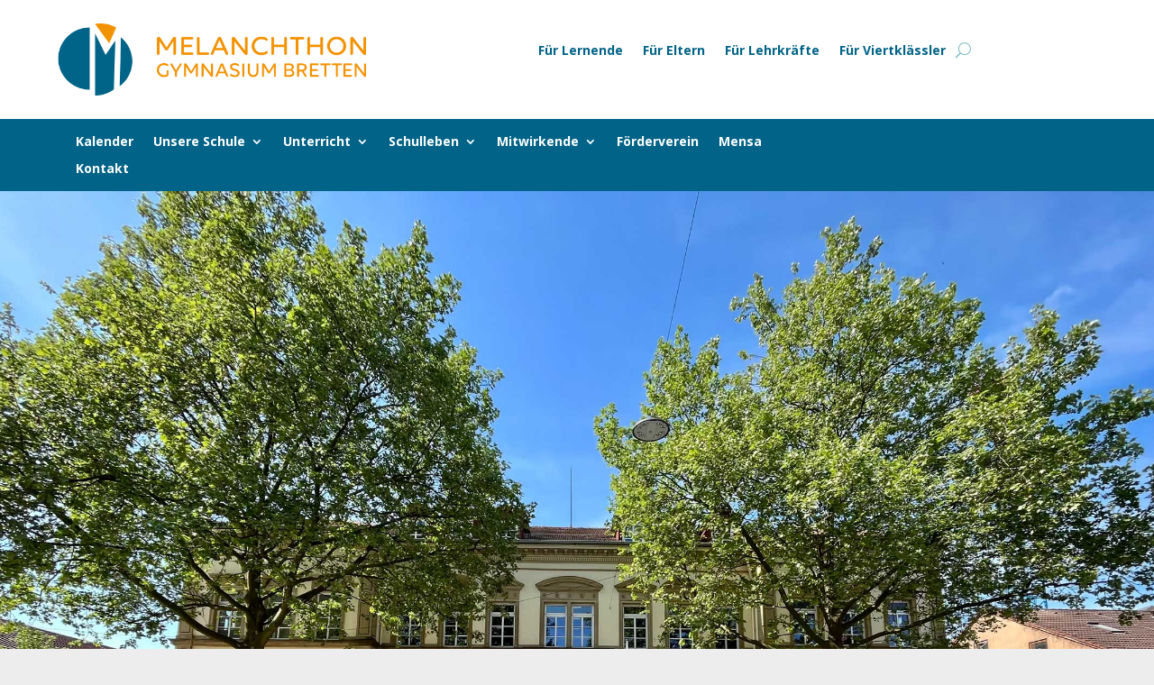

--- FILE ---
content_type: text/html; charset=UTF-8
request_url: https://mgbretten.de/?format=feed&type=rss
body_size: 20975
content:
<!DOCTYPE html>
<html lang="de">
<head>
	<meta charset="UTF-8" />
<meta http-equiv="X-UA-Compatible" content="IE=edge">
	<link rel="pingback" href="https://mgbretten.de/xmlrpc.php" />

	<script type="text/javascript">
		document.documentElement.className = 'js';
	</script>
	
	<title>MGB - Melanchthon-Gymnasium Bretten |</title>
<script id="diviarea-loader">window.DiviPopupData=window.DiviAreaConfig={"zIndex":1000000,"animateSpeed":400,"triggerClassPrefix":"show-popup-","idAttrib":"data-popup","modalIndicatorClass":"is-modal","blockingIndicatorClass":"is-blocking","defaultShowCloseButton":true,"withCloseClass":"with-close","noCloseClass":"no-close","triggerCloseClass":"close","singletonClass":"single","darkModeClass":"dark","noShadowClass":"no-shadow","altCloseClass":"close-alt","popupSelector":".et_pb_section.popup","initializeOnEvent":"et_pb_after_init_modules","popupWrapperClass":"area-outer-wrap","fullHeightClass":"full-height","openPopupClass":"da-overlay-visible","overlayClass":"da-overlay","exitIndicatorClass":"on-exit","hoverTriggerClass":"on-hover","clickTriggerClass":"on-click","onExitDelay":2000,"notMobileClass":"not-mobile","notTabletClass":"not-tablet","notDesktopClass":"not-desktop","baseContext":"body","activePopupClass":"is-open","closeButtonClass":"da-close","withLoaderClass":"with-loader","debug":false,"ajaxUrl":"https:\/\/mgbretten.de\/wp-admin\/admin-ajax.php","sys":[]};var divimode_loader=function(){"use strict";!function(t){t.DiviArea=t.DiviPopup={loaded:!1};var n=t.DiviArea,i=n.Hooks={},o={};function r(t,n,i){var r,e,c;if("string"==typeof t)if(o[t]){if(n)if((r=o[t])&&i)for(c=r.length;c--;)(e=r[c]).callback===n&&e.context===i&&(r[c]=!1);else for(c=r.length;c--;)r[c].callback===n&&(r[c]=!1)}else o[t]=[]}function e(t,n,i,r){if("string"==typeof t){var e={callback:n,priority:i,context:r},c=o[t];c?(c.push(e),c=function(t){var n,i,o,r,e=t.length;for(r=1;r<e;r++)for(n=t[r],i=r;i>0;i--)(o=t[i-1]).priority>n.priority&&(t[i]=o,t[i-1]=n);return t}(c)):c=[e],o[t]=c}}function c(t,n,i){"string"==typeof n&&(n=[n]);var r,e,c=[];for(r=0;r<n.length;r++)Array.prototype.push.apply(c,o[n[r]]);for(e=0;e<c.length;e++){var a=void 0;c[e]&&"function"==typeof c[e].callback&&("filter"===t?void 0!==(a=c[e].callback.apply(c[e].context,i))&&(i[0]=a):c[e].callback.apply(c[e].context,i))}if("filter"===t)return i[0]}i.silent=function(){return i},n.removeFilter=i.removeFilter=function(t,n){r(t,n)},n.removeAction=i.removeAction=function(t,n){r(t,n)},n.applyFilters=i.applyFilters=function(t){for(var n=[],i=arguments.length-1;i-- >0;)n[i]=arguments[i+1];return c("filter",t,n)},n.doAction=i.doAction=function(t){for(var n=[],i=arguments.length-1;i-- >0;)n[i]=arguments[i+1];c("action",t,n)},n.addFilter=i.addFilter=function(n,i,o,r){e(n,i,parseInt(o||10,10),r||t)},n.addAction=i.addAction=function(n,i,o,r){e(n,i,parseInt(o||10,10),r||t)},n.addActionOnce=i.addActionOnce=function(n,i,o,c){e(n,i,parseInt(o||10,10),c||t),e(n,(function(){r(n,i)}),1+parseInt(o||10,10),c||t)}}(window);return{}}();
</script><meta name='robots' content='max-image-preview:large' />
<script type="text/javascript">
			let jqueryParams=[],jQuery=function(r){return jqueryParams=[...jqueryParams,r],jQuery},$=function(r){return jqueryParams=[...jqueryParams,r],$};window.jQuery=jQuery,window.$=jQuery;let customHeadScripts=!1;jQuery.fn=jQuery.prototype={},$.fn=jQuery.prototype={},jQuery.noConflict=function(r){if(window.jQuery)return jQuery=window.jQuery,$=window.jQuery,customHeadScripts=!0,jQuery.noConflict},jQuery.ready=function(r){jqueryParams=[...jqueryParams,r]},$.ready=function(r){jqueryParams=[...jqueryParams,r]},jQuery.load=function(r){jqueryParams=[...jqueryParams,r]},$.load=function(r){jqueryParams=[...jqueryParams,r]},jQuery.fn.ready=function(r){jqueryParams=[...jqueryParams,r]},$.fn.ready=function(r){jqueryParams=[...jqueryParams,r]};</script><link rel="alternate" type="application/rss+xml" title="MGB - Melanchthon-Gymnasium Bretten &raquo; Feed" href="https://mgbretten.de/feed/" />
<link rel="alternate" type="application/rss+xml" title="MGB - Melanchthon-Gymnasium Bretten &raquo; Kommentar-Feed" href="https://mgbretten.de/comments/feed/" />
<link rel="alternate" type="text/calendar" title="MGB - Melanchthon-Gymnasium Bretten &raquo; iCal Feed" href="https://mgbretten.de/events/?ical=1" />
<link rel="alternate" type="application/rss+xml" title="MGB - Melanchthon-Gymnasium Bretten &raquo; Startseite-Kommentar-Feed" href="https://mgbretten.de/sample-page/feed/" />
<link rel="alternate" title="oEmbed (JSON)" type="application/json+oembed" href="https://mgbretten.de/wp-json/oembed/1.0/embed?url=https%3A%2F%2Fmgbretten.de%2F" />
<link rel="alternate" title="oEmbed (XML)" type="text/xml+oembed" href="https://mgbretten.de/wp-json/oembed/1.0/embed?url=https%3A%2F%2Fmgbretten.de%2F&#038;format=xml" />
<meta content="mgb_2022 v.1.0" name="generator"/><link rel='stylesheet' id='my-custom-block-frontend-css-css' href='https://mgbretten.de/wp-content/plugins/wpdm-gutenberg-blocks/build/style.css?ver=6.9' type='text/css' media='all' />
<link rel='stylesheet' id='wpdm-fonticon-css' href='https://mgbretten.de/wp-content/plugins/download-manager/assets/wpdm-iconfont/css/wpdm-icons.css?ver=6.9' type='text/css' media='all' />
<link rel='stylesheet' id='wpdm-front-css' href='https://mgbretten.de/wp-content/plugins/download-manager/assets/css/front.min.css?ver=3.3.46' type='text/css' media='all' />
<link rel='stylesheet' id='wpdm-front-dark-css' href='https://mgbretten.de/wp-content/plugins/download-manager/assets/css/front-dark.min.css?ver=3.3.46' type='text/css' media='all' />
<link rel='stylesheet' id='magnific-popup-css' href='https://mgbretten.de/wp-content/themes/Divi/includes/builder/feature/dynamic-assets/assets/css/magnific_popup.css?ver=2.5.63' type='text/css' media='all' />
<link rel='stylesheet' id='dsm-animate-css' href='https://mgbretten.de/wp-content/plugins/supreme-modules-for-divi/public/css/animate.css?ver=2.5.63' type='text/css' media='all' />
<link rel='stylesheet' id='divi-torque-lite-modules-style-css' href='https://mgbretten.de/wp-content/plugins/addons-for-divi/assets/css/modules-style.css?ver=4.2.2' type='text/css' media='all' />
<link rel='stylesheet' id='divi-torque-lite-magnific-popup-css' href='https://mgbretten.de/wp-content/plugins/addons-for-divi/assets/libs/magnific-popup/magnific-popup.css?ver=4.2.2' type='text/css' media='all' />
<link rel='stylesheet' id='divi-torque-lite-frontend-css' href='https://mgbretten.de/wp-content/plugins/addons-for-divi/assets/css/frontend.css?ver=4.2.2' type='text/css' media='all' />
<link rel='stylesheet' id='dtqc-deprecated-css' href='https://mgbretten.de/wp-content/plugins/addons-for-divi/assets/deprecated/index.min.css?ver=4.2.2' type='text/css' media='all' />
<link rel='stylesheet' id='css-divi-area-css' href='https://mgbretten.de/wp-content/plugins/popups-for-divi/styles/front.min.css?ver=3.2.3' type='text/css' media='all' />
<style id='css-divi-area-inline-css' type='text/css'>
.et_pb_section.popup{display:none}
/*# sourceURL=css-divi-area-inline-css */
</style>
<link rel='stylesheet' id='css-divi-area-popuphidden-css' href='https://mgbretten.de/wp-content/plugins/popups-for-divi/styles/front-popuphidden.min.css?ver=3.2.3' type='text/css' media='all' />
<link rel='stylesheet' id='et-divi-open-sans-css' href='https://mgbretten.de/wp-content/uploads/fonts/053c4385cac97f5e14ba96da88cc94d0/font.css?v=1720440474' type='text/css' media='all' />
<link rel='stylesheet' id='pscrollbar-css' href='https://mgbretten.de/wp-content/plugins/quadmenu/assets/frontend/pscrollbar/perfect-scrollbar.min.css?ver=3.3.2' type='text/css' media='all' />
<link rel='stylesheet' id='owlcarousel-css' href='https://mgbretten.de/wp-content/plugins/quadmenu/assets/frontend/owlcarousel/owl.carousel.min.css?ver=3.3.2' type='text/css' media='all' />
<link rel='stylesheet' id='quadmenu-normalize-css' href='https://mgbretten.de/wp-content/plugins/quadmenu/assets/frontend/css/quadmenu-normalize.css?ver=3.3.2' type='text/css' media='all' />
<link rel='stylesheet' id='quadmenu-widgets-css' href='https://mgbretten.de/wp-content/uploads/mgb_2022/quadmenu-widgets.css?ver=1724176571' type='text/css' media='all' />
<link rel='stylesheet' id='quadmenu-css' href='https://mgbretten.de/wp-content/plugins/quadmenu/build/frontend/style.css?ver=3.3.2' type='text/css' media='all' />
<link rel='stylesheet' id='quadmenu-locations-css' href='https://mgbretten.de/wp-content/uploads/mgb_2022/quadmenu-locations.css?ver=1724176571' type='text/css' media='all' />
<link rel='stylesheet' id='dashicons-css' href='https://mgbretten.de/wp-includes/css/dashicons.min.css?ver=6.9' type='text/css' media='all' />
<link rel='stylesheet' id='divi-style-parent-css' href='https://mgbretten.de/wp-content/themes/Divi/style.min.css?ver=4.27.5' type='text/css' media='all' />
<link rel='stylesheet' id='divi-dynamic-css' href='https://mgbretten.de/wp-content/et-cache/2/et-divi-dynamic-tb-8-tb-18-2.css?ver=1765813129' type='text/css' media='all' />
<link rel='stylesheet' id='divi-breadcrumbs-styles-css' href='https://mgbretten.de/wp-content/plugins/breadcrumbs-divi-module/styles/style.min.css?ver=1.2.4' type='text/css' media='all' />
<link rel='stylesheet' id='lwp-image-carousel-styles-css' href='https://mgbretten.de/wp-content/plugins/image-carousel-divi/styles/style.min.css?ver=1.0.1' type='text/css' media='all' />
<link rel='stylesheet' id='post-carousel-styles-css' href='https://mgbretten.de/wp-content/plugins/post-carousel-divi/styles/style.min.css?ver=1.2.4' type='text/css' media='all' />
<link rel='stylesheet' id='supreme-modules-for-divi-styles-css' href='https://mgbretten.de/wp-content/plugins/supreme-modules-for-divi/styles/style.min.css?ver=2.5.63' type='text/css' media='all' />
<link rel='stylesheet' id='ics-calendar-css' href='https://mgbretten.de/wp-content/plugins/ics-calendar/assets/style.min.css?ver=12.0.3.1' type='text/css' media='all' />
<link rel='stylesheet' id='surbma-divi-extra-styles-css' href='https://mgbretten.de/wp-content/plugins/surbma-divi-extras/css/surbma-divi-extras.css?ver=3.2.2' type='text/css' media='all' />
<style id='surbma-divi-extra-styles-inline-css' type='text/css'>
#main-header .featured-menu>a,#main-header .featured-menu>a:hover{background-color:#2ea3f2 !important;}@media only screen and (min-width:981px){body.et_header_style_left #et-top-navigation{padding-top:18px;}#main-header:not(.et-fixed-header) #top-menu .featured-menu>a{margin-bottom:18px;}body.et_header_style_left .et-fixed-header #et-top-navigation{margin:5px 0;}}@media all and (max-width:980px){.et_header_style_left #logo, .et_header_style_split #logo {max-height:54%;}}@media all and (max-width:980px){.et_header_style_left #logo, .et_header_style_split #logo {max-width:80%;}
/*# sourceURL=surbma-divi-extra-styles-inline-css */
</style>
<link rel='stylesheet' id='divi-style-css' href='https://mgbretten.de/wp-content/themes/mgb_2022/style.css?ver=4.27.5' type='text/css' media='all' />
<script type="text/javascript" src="https://mgbretten.de/wp-includes/js/jquery/jquery.min.js?ver=3.7.1" id="jquery-core-js"></script>
<script type="text/javascript" src="https://mgbretten.de/wp-includes/js/jquery/jquery-migrate.min.js?ver=3.4.1" id="jquery-migrate-js"></script>
<script type="text/javascript" id="jquery-js-after">
/* <![CDATA[ */
jqueryParams.length&&$.each(jqueryParams,function(e,r){if("function"==typeof r){var n=String(r);n.replace("$","jQuery");var a=new Function("return "+n)();$(document).ready(a)}});
//# sourceURL=jquery-js-after
/* ]]> */
</script>
<script type="text/javascript" src="https://mgbretten.de/wp-content/plugins/download-manager/assets/js/wpdm.min.js?ver=6.9" id="wpdm-frontend-js-js"></script>
<script type="text/javascript" id="wpdm-frontjs-js-extra">
/* <![CDATA[ */
var wpdm_url = {"home":"https://mgbretten.de/","site":"https://mgbretten.de/","ajax":"https://mgbretten.de/wp-admin/admin-ajax.php"};
var wpdm_js = {"spinner":"\u003Ci class=\"wpdm-icon wpdm-sun wpdm-spin\"\u003E\u003C/i\u003E","client_id":"ba5c1df458f5d929e633ee84eedc6e6c"};
var wpdm_strings = {"pass_var":"Password Verified!","pass_var_q":"Bitte klicke auf den folgenden Button, um den Download zu starten.","start_dl":"Download starten"};
//# sourceURL=wpdm-frontjs-js-extra
/* ]]> */
</script>
<script type="text/javascript" src="https://mgbretten.de/wp-content/plugins/download-manager/assets/js/front.min.js?ver=3.3.46" id="wpdm-frontjs-js"></script>
<script type="text/javascript" src="https://mgbretten.de/wp-content/plugins/popups-for-divi/scripts/ie-compat.min.js?ver=3.2.3" id="dap-ie-js"></script>
<link rel="https://api.w.org/" href="https://mgbretten.de/wp-json/" /><link rel="alternate" title="JSON" type="application/json" href="https://mgbretten.de/wp-json/wp/v2/pages/2" /><link rel="EditURI" type="application/rsd+xml" title="RSD" href="https://mgbretten.de/xmlrpc.php?rsd" />
<meta name="generator" content="WordPress 6.9" />
<link rel="canonical" href="https://mgbretten.de/" />
<link rel='shortlink' href='https://mgbretten.de/' />
<meta name="tec-api-version" content="v1"><meta name="tec-api-origin" content="https://mgbretten.de"><link rel="alternate" href="https://mgbretten.de/wp-json/tribe/events/v1/" /><meta name="viewport" content="width=device-width, initial-scale=1.0, maximum-scale=1.0, user-scalable=0" />
	<meta name="viewport" content="width=device-width, initial-scale=1.0">

	<script type="text/javascript" src="/wp-content/themes/mgb_2022/scroller.js"></script>

<script type="text/javascript" src="/wp-content/themes/mgb_2022/menu.js"></script>
<link rel="stylesheet" href="/wp-content/themes/mgb_2022/menu.css" media="all"><link rel="icon" href="https://mgbretten.de/wp-content/uploads/2022/09/cropped-mgb-icon-32x32.png" sizes="32x32" />
<link rel="icon" href="https://mgbretten.de/wp-content/uploads/2022/09/cropped-mgb-icon-192x192.png" sizes="192x192" />
<link rel="apple-touch-icon" href="https://mgbretten.de/wp-content/uploads/2022/09/cropped-mgb-icon-180x180.png" />
<meta name="msapplication-TileImage" content="https://mgbretten.de/wp-content/uploads/2022/09/cropped-mgb-icon-270x270.png" />
<link rel="stylesheet" id="et-core-unified-tb-8-tb-18-2-cached-inline-styles" href="https://mgbretten.de/wp-content/et-cache/2/et-core-unified-tb-8-tb-18-2.min.css?ver=1765813130" /><link rel="stylesheet" id="et-core-unified-2-cached-inline-styles" href="https://mgbretten.de/wp-content/et-cache/2/et-core-unified-2.min.css?ver=1765813129" /><meta name="generator" content="WordPress Download Manager 3.3.46" />
                <style>
        /* WPDM Link Template Styles */        </style>
                <style>

            :root {
                --color-primary: #4a8eff;
                --color-primary-rgb: 74, 142, 255;
                --color-primary-hover: #5998ff;
                --color-primary-active: #3281ff;
                --clr-sec: #6c757d;
                --clr-sec-rgb: 108, 117, 125;
                --clr-sec-hover: #6c757d;
                --clr-sec-active: #6c757d;
                --color-secondary: #6c757d;
                --color-secondary-rgb: 108, 117, 125;
                --color-secondary-hover: #6c757d;
                --color-secondary-active: #6c757d;
                --color-success: #018e11;
                --color-success-rgb: 1, 142, 17;
                --color-success-hover: #0aad01;
                --color-success-active: #0c8c01;
                --color-info: #2CA8FF;
                --color-info-rgb: 44, 168, 255;
                --color-info-hover: #2CA8FF;
                --color-info-active: #2CA8FF;
                --color-warning: #FFB236;
                --color-warning-rgb: 255, 178, 54;
                --color-warning-hover: #FFB236;
                --color-warning-active: #FFB236;
                --color-danger: #ff5062;
                --color-danger-rgb: 255, 80, 98;
                --color-danger-hover: #ff5062;
                --color-danger-active: #ff5062;
                --color-green: #30b570;
                --color-blue: #0073ff;
                --color-purple: #8557D3;
                --color-red: #ff5062;
                --color-muted: rgba(69, 89, 122, 0.6);
                --wpdm-font: "Rubik", -apple-system, BlinkMacSystemFont, "Segoe UI", Roboto, Helvetica, Arial, sans-serif, "Apple Color Emoji", "Segoe UI Emoji", "Segoe UI Symbol";
            }

            .wpdm-download-link.btn.btn-primary.btn-sm {
                border-radius: 4px;
            }


        </style>
        <style id='wp-block-paragraph-inline-css' type='text/css'>
.is-small-text{font-size:.875em}.is-regular-text{font-size:1em}.is-large-text{font-size:2.25em}.is-larger-text{font-size:3em}.has-drop-cap:not(:focus):first-letter{float:left;font-size:8.4em;font-style:normal;font-weight:100;line-height:.68;margin:.05em .1em 0 0;text-transform:uppercase}body.rtl .has-drop-cap:not(:focus):first-letter{float:none;margin-left:.1em}p.has-drop-cap.has-background{overflow:hidden}:root :where(p.has-background){padding:1.25em 2.375em}:where(p.has-text-color:not(.has-link-color)) a{color:inherit}p.has-text-align-left[style*="writing-mode:vertical-lr"],p.has-text-align-right[style*="writing-mode:vertical-rl"]{rotate:180deg}
/*# sourceURL=https://mgbretten.de/wp-includes/blocks/paragraph/style.min.css */
</style>
<style id='global-styles-inline-css' type='text/css'>
:root{--wp--preset--aspect-ratio--square: 1;--wp--preset--aspect-ratio--4-3: 4/3;--wp--preset--aspect-ratio--3-4: 3/4;--wp--preset--aspect-ratio--3-2: 3/2;--wp--preset--aspect-ratio--2-3: 2/3;--wp--preset--aspect-ratio--16-9: 16/9;--wp--preset--aspect-ratio--9-16: 9/16;--wp--preset--color--black: #000000;--wp--preset--color--cyan-bluish-gray: #abb8c3;--wp--preset--color--white: #ffffff;--wp--preset--color--pale-pink: #f78da7;--wp--preset--color--vivid-red: #cf2e2e;--wp--preset--color--luminous-vivid-orange: #ff6900;--wp--preset--color--luminous-vivid-amber: #fcb900;--wp--preset--color--light-green-cyan: #7bdcb5;--wp--preset--color--vivid-green-cyan: #00d084;--wp--preset--color--pale-cyan-blue: #8ed1fc;--wp--preset--color--vivid-cyan-blue: #0693e3;--wp--preset--color--vivid-purple: #9b51e0;--wp--preset--gradient--vivid-cyan-blue-to-vivid-purple: linear-gradient(135deg,rgb(6,147,227) 0%,rgb(155,81,224) 100%);--wp--preset--gradient--light-green-cyan-to-vivid-green-cyan: linear-gradient(135deg,rgb(122,220,180) 0%,rgb(0,208,130) 100%);--wp--preset--gradient--luminous-vivid-amber-to-luminous-vivid-orange: linear-gradient(135deg,rgb(252,185,0) 0%,rgb(255,105,0) 100%);--wp--preset--gradient--luminous-vivid-orange-to-vivid-red: linear-gradient(135deg,rgb(255,105,0) 0%,rgb(207,46,46) 100%);--wp--preset--gradient--very-light-gray-to-cyan-bluish-gray: linear-gradient(135deg,rgb(238,238,238) 0%,rgb(169,184,195) 100%);--wp--preset--gradient--cool-to-warm-spectrum: linear-gradient(135deg,rgb(74,234,220) 0%,rgb(151,120,209) 20%,rgb(207,42,186) 40%,rgb(238,44,130) 60%,rgb(251,105,98) 80%,rgb(254,248,76) 100%);--wp--preset--gradient--blush-light-purple: linear-gradient(135deg,rgb(255,206,236) 0%,rgb(152,150,240) 100%);--wp--preset--gradient--blush-bordeaux: linear-gradient(135deg,rgb(254,205,165) 0%,rgb(254,45,45) 50%,rgb(107,0,62) 100%);--wp--preset--gradient--luminous-dusk: linear-gradient(135deg,rgb(255,203,112) 0%,rgb(199,81,192) 50%,rgb(65,88,208) 100%);--wp--preset--gradient--pale-ocean: linear-gradient(135deg,rgb(255,245,203) 0%,rgb(182,227,212) 50%,rgb(51,167,181) 100%);--wp--preset--gradient--electric-grass: linear-gradient(135deg,rgb(202,248,128) 0%,rgb(113,206,126) 100%);--wp--preset--gradient--midnight: linear-gradient(135deg,rgb(2,3,129) 0%,rgb(40,116,252) 100%);--wp--preset--font-size--small: 13px;--wp--preset--font-size--medium: 20px;--wp--preset--font-size--large: 36px;--wp--preset--font-size--x-large: 42px;--wp--preset--spacing--20: 0.44rem;--wp--preset--spacing--30: 0.67rem;--wp--preset--spacing--40: 1rem;--wp--preset--spacing--50: 1.5rem;--wp--preset--spacing--60: 2.25rem;--wp--preset--spacing--70: 3.38rem;--wp--preset--spacing--80: 5.06rem;--wp--preset--shadow--natural: 6px 6px 9px rgba(0, 0, 0, 0.2);--wp--preset--shadow--deep: 12px 12px 50px rgba(0, 0, 0, 0.4);--wp--preset--shadow--sharp: 6px 6px 0px rgba(0, 0, 0, 0.2);--wp--preset--shadow--outlined: 6px 6px 0px -3px rgb(255, 255, 255), 6px 6px rgb(0, 0, 0);--wp--preset--shadow--crisp: 6px 6px 0px rgb(0, 0, 0);}:root { --wp--style--global--content-size: 823px;--wp--style--global--wide-size: 1080px; }:where(body) { margin: 0; }.wp-site-blocks > .alignleft { float: left; margin-right: 2em; }.wp-site-blocks > .alignright { float: right; margin-left: 2em; }.wp-site-blocks > .aligncenter { justify-content: center; margin-left: auto; margin-right: auto; }:where(.is-layout-flex){gap: 0.5em;}:where(.is-layout-grid){gap: 0.5em;}.is-layout-flow > .alignleft{float: left;margin-inline-start: 0;margin-inline-end: 2em;}.is-layout-flow > .alignright{float: right;margin-inline-start: 2em;margin-inline-end: 0;}.is-layout-flow > .aligncenter{margin-left: auto !important;margin-right: auto !important;}.is-layout-constrained > .alignleft{float: left;margin-inline-start: 0;margin-inline-end: 2em;}.is-layout-constrained > .alignright{float: right;margin-inline-start: 2em;margin-inline-end: 0;}.is-layout-constrained > .aligncenter{margin-left: auto !important;margin-right: auto !important;}.is-layout-constrained > :where(:not(.alignleft):not(.alignright):not(.alignfull)){max-width: var(--wp--style--global--content-size);margin-left: auto !important;margin-right: auto !important;}.is-layout-constrained > .alignwide{max-width: var(--wp--style--global--wide-size);}body .is-layout-flex{display: flex;}.is-layout-flex{flex-wrap: wrap;align-items: center;}.is-layout-flex > :is(*, div){margin: 0;}body .is-layout-grid{display: grid;}.is-layout-grid > :is(*, div){margin: 0;}body{padding-top: 0px;padding-right: 0px;padding-bottom: 0px;padding-left: 0px;}:root :where(.wp-element-button, .wp-block-button__link){background-color: #32373c;border-width: 0;color: #fff;font-family: inherit;font-size: inherit;font-style: inherit;font-weight: inherit;letter-spacing: inherit;line-height: inherit;padding-top: calc(0.667em + 2px);padding-right: calc(1.333em + 2px);padding-bottom: calc(0.667em + 2px);padding-left: calc(1.333em + 2px);text-decoration: none;text-transform: inherit;}.has-black-color{color: var(--wp--preset--color--black) !important;}.has-cyan-bluish-gray-color{color: var(--wp--preset--color--cyan-bluish-gray) !important;}.has-white-color{color: var(--wp--preset--color--white) !important;}.has-pale-pink-color{color: var(--wp--preset--color--pale-pink) !important;}.has-vivid-red-color{color: var(--wp--preset--color--vivid-red) !important;}.has-luminous-vivid-orange-color{color: var(--wp--preset--color--luminous-vivid-orange) !important;}.has-luminous-vivid-amber-color{color: var(--wp--preset--color--luminous-vivid-amber) !important;}.has-light-green-cyan-color{color: var(--wp--preset--color--light-green-cyan) !important;}.has-vivid-green-cyan-color{color: var(--wp--preset--color--vivid-green-cyan) !important;}.has-pale-cyan-blue-color{color: var(--wp--preset--color--pale-cyan-blue) !important;}.has-vivid-cyan-blue-color{color: var(--wp--preset--color--vivid-cyan-blue) !important;}.has-vivid-purple-color{color: var(--wp--preset--color--vivid-purple) !important;}.has-black-background-color{background-color: var(--wp--preset--color--black) !important;}.has-cyan-bluish-gray-background-color{background-color: var(--wp--preset--color--cyan-bluish-gray) !important;}.has-white-background-color{background-color: var(--wp--preset--color--white) !important;}.has-pale-pink-background-color{background-color: var(--wp--preset--color--pale-pink) !important;}.has-vivid-red-background-color{background-color: var(--wp--preset--color--vivid-red) !important;}.has-luminous-vivid-orange-background-color{background-color: var(--wp--preset--color--luminous-vivid-orange) !important;}.has-luminous-vivid-amber-background-color{background-color: var(--wp--preset--color--luminous-vivid-amber) !important;}.has-light-green-cyan-background-color{background-color: var(--wp--preset--color--light-green-cyan) !important;}.has-vivid-green-cyan-background-color{background-color: var(--wp--preset--color--vivid-green-cyan) !important;}.has-pale-cyan-blue-background-color{background-color: var(--wp--preset--color--pale-cyan-blue) !important;}.has-vivid-cyan-blue-background-color{background-color: var(--wp--preset--color--vivid-cyan-blue) !important;}.has-vivid-purple-background-color{background-color: var(--wp--preset--color--vivid-purple) !important;}.has-black-border-color{border-color: var(--wp--preset--color--black) !important;}.has-cyan-bluish-gray-border-color{border-color: var(--wp--preset--color--cyan-bluish-gray) !important;}.has-white-border-color{border-color: var(--wp--preset--color--white) !important;}.has-pale-pink-border-color{border-color: var(--wp--preset--color--pale-pink) !important;}.has-vivid-red-border-color{border-color: var(--wp--preset--color--vivid-red) !important;}.has-luminous-vivid-orange-border-color{border-color: var(--wp--preset--color--luminous-vivid-orange) !important;}.has-luminous-vivid-amber-border-color{border-color: var(--wp--preset--color--luminous-vivid-amber) !important;}.has-light-green-cyan-border-color{border-color: var(--wp--preset--color--light-green-cyan) !important;}.has-vivid-green-cyan-border-color{border-color: var(--wp--preset--color--vivid-green-cyan) !important;}.has-pale-cyan-blue-border-color{border-color: var(--wp--preset--color--pale-cyan-blue) !important;}.has-vivid-cyan-blue-border-color{border-color: var(--wp--preset--color--vivid-cyan-blue) !important;}.has-vivid-purple-border-color{border-color: var(--wp--preset--color--vivid-purple) !important;}.has-vivid-cyan-blue-to-vivid-purple-gradient-background{background: var(--wp--preset--gradient--vivid-cyan-blue-to-vivid-purple) !important;}.has-light-green-cyan-to-vivid-green-cyan-gradient-background{background: var(--wp--preset--gradient--light-green-cyan-to-vivid-green-cyan) !important;}.has-luminous-vivid-amber-to-luminous-vivid-orange-gradient-background{background: var(--wp--preset--gradient--luminous-vivid-amber-to-luminous-vivid-orange) !important;}.has-luminous-vivid-orange-to-vivid-red-gradient-background{background: var(--wp--preset--gradient--luminous-vivid-orange-to-vivid-red) !important;}.has-very-light-gray-to-cyan-bluish-gray-gradient-background{background: var(--wp--preset--gradient--very-light-gray-to-cyan-bluish-gray) !important;}.has-cool-to-warm-spectrum-gradient-background{background: var(--wp--preset--gradient--cool-to-warm-spectrum) !important;}.has-blush-light-purple-gradient-background{background: var(--wp--preset--gradient--blush-light-purple) !important;}.has-blush-bordeaux-gradient-background{background: var(--wp--preset--gradient--blush-bordeaux) !important;}.has-luminous-dusk-gradient-background{background: var(--wp--preset--gradient--luminous-dusk) !important;}.has-pale-ocean-gradient-background{background: var(--wp--preset--gradient--pale-ocean) !important;}.has-electric-grass-gradient-background{background: var(--wp--preset--gradient--electric-grass) !important;}.has-midnight-gradient-background{background: var(--wp--preset--gradient--midnight) !important;}.has-small-font-size{font-size: var(--wp--preset--font-size--small) !important;}.has-medium-font-size{font-size: var(--wp--preset--font-size--medium) !important;}.has-large-font-size{font-size: var(--wp--preset--font-size--large) !important;}.has-x-large-font-size{font-size: var(--wp--preset--font-size--x-large) !important;}
/*# sourceURL=global-styles-inline-css */
</style>
<link rel='stylesheet' id='mediaelement-css' href='https://mgbretten.de/wp-includes/js/mediaelement/mediaelementplayer-legacy.min.css?ver=4.2.17' type='text/css' media='all' />
<link rel='stylesheet' id='wp-mediaelement-css' href='https://mgbretten.de/wp-includes/js/mediaelement/wp-mediaelement.min.css?ver=6.9' type='text/css' media='all' />
</head>
<body class="home wp-singular page-template-default page page-id-2 wp-theme-Divi wp-child-theme-mgb_2022 et-tb-has-template et-tb-has-header et-tb-has-footer tribe-no-js et_pb_button_helper_class et_cover_background et_pb_gutter osx et_pb_gutters3 et_pb_pagebuilder_layout et_no_sidebar et_divi_theme et-db">
	<div id="page-container">
<div id="et-boc" class="et-boc">
			
		<header class="et-l et-l--header">
			<div class="et_builder_inner_content et_pb_gutters3">
		<div class="et_pb_section et_pb_section_0_tb_header et_section_regular et_pb_section--with-menu" >
				
				
				
				
				
				
				<div class="et_pb_row et_pb_row_0_tb_header et_pb_row--with-menu">
				<div class="et_pb_column et_pb_column_1_3 et_pb_column_0_tb_header  et_pb_css_mix_blend_mode_passthrough">
				
				
				
				
				<div class="et_pb_module et_pb_image et_pb_image_0_tb_header">
				
				
				
				
				<a href="https://mgbretten.de/"><span class="et_pb_image_wrap "><img fetchpriority="high" decoding="async" width="575" height="136" src="https://mgbretten.de/wp-content/uploads/2022/09/mgb-logo_03.png" alt="" title="mgb-logo_03" srcset="https://mgbretten.de/wp-content/uploads/2022/09/mgb-logo_03.png 575w, https://mgbretten.de/wp-content/uploads/2022/09/mgb-logo_03-480x114.png 480w" sizes="(min-width: 0px) and (max-width: 480px) 480px, (min-width: 481px) 575px, 100vw" class="wp-image-193" /></span></a>
			</div>
			</div><div class="et_pb_column et_pb_column_2_3 et_pb_column_1_tb_header  et_pb_css_mix_blend_mode_passthrough et-last-child et_pb_column--with-menu">
				
				
				
				
				<div class="et_pb_module et_pb_menu et_pb_menu_0_tb_header et_pb_bg_layout_light  et_pb_text_align_left et_dropdown_animation_fade et_pb_menu--without-logo et_pb_menu--style-centered">
					
					
					
					
					<div class="et_pb_menu_inner_container clearfix">
						
						<div class="et_pb_menu__wrap">
							<div class="et_pb_menu__menu">
								<nav class="et-menu-nav"><ul id="menu-menue-oben" class="et-menu nav"><li id="menu-item-2258" class="et_pb_menu_page_id-2258 menu-item menu-item-type-custom menu-item-object-custom menu-item-2258"><a href="https://mgbretten.de/module-des-informations-und-kommunikationssystems-mgb-iuk/">Für Lernende</a></li>
<li id="menu-item-2234" class="et_pb_menu_page_id-53 menu-item menu-item-type-taxonomy menu-item-object-category menu-item-2234"><a href="https://mgbretten.de/category/fuer-eltern/">Für Eltern</a></li>
<li id="menu-item-3429" class="et_pb_menu_page_id-3429 menu-item menu-item-type-custom menu-item-object-custom menu-item-3429"><a href="https://mgbretten.de/lehrkraefte/module-des-digitalen-mgb/">Für Lehrkräfte</a></li>
<li id="menu-item-2263" class="et_pb_menu_page_id-67 menu-item menu-item-type-taxonomy menu-item-object-category menu-item-2263"><a href="https://mgbretten.de/category/fuer-viertklaessler/">Für Viertklässler</a></li>
</ul></nav>
							</div>
							
							<button type="button" class="et_pb_menu__icon et_pb_menu__search-button"></button>
							<div class="et_mobile_nav_menu">
				<div class="mobile_nav closed">
					<span class="mobile_menu_bar"></span>
				</div>
			</div>
						</div>
						<div class="et_pb_menu__search-container et_pb_menu__search-container--disabled">
				<div class="et_pb_menu__search">
					<form role="search" method="get" class="et_pb_menu__search-form" action="https://mgbretten.de/">
						<input type="search" class="et_pb_menu__search-input" placeholder="Suche …" name="s" title="Suchen nach:" />
					</form>
					<button type="button" class="et_pb_menu__icon et_pb_menu__close-search-button"></button>
				</div>
			</div>
					</div>
				</div>
			</div>
				
				
				
				
			</div>
				
				
			</div><div class="et_pb_section et_pb_section_1_tb_header et_pb_sticky_module et_pb_with_background et_section_regular et_pb_section--with-menu" >
				
				
				
				
				
				
				<div class="et_pb_row et_pb_row_1_tb_header et_pb_row--with-menu">
				<div class="et_pb_column et_pb_column_3_4 et_pb_column_2_tb_header  et_pb_css_mix_blend_mode_passthrough et_pb_column--with-menu">
				
				
				
				
				<div class="et_pb_module et_pb_menu et_pb_menu_1_tb_header et_pb_bg_layout_light  et_pb_text_align_left et_dropdown_animation_fade et_pb_menu--without-logo et_pb_menu--style-left_aligned">
					
					
					
					
					<div class="et_pb_menu_inner_container clearfix">
						
						<div class="et_pb_menu__wrap">
							<div class="et_pb_menu__menu">
								<nav class="et-menu-nav"><ul id="menu-hauptmenue" class="et-menu nav"><li class="et_pb_menu_page_id-752 menu-item menu-item-type-custom menu-item-object-custom menu-item-752"><a href="/kalender">Kalender</a></li>
<li class="noclick et_pb_menu_page_id-6 menu-item menu-item-type-taxonomy menu-item-object-category menu-item-has-children menu-item-98"><a href="https://mgbretten.de/category/unsere-schule/">Unsere Schule</a>
<ul class="sub-menu">
	<li class="et_pb_menu_page_id-59 menu-item menu-item-type-post_type menu-item-object-page menu-item-1037"><a href="https://mgbretten.de/auszeichnungen/">Auszeichnungen</a></li>
	<li class="et_pb_menu_page_id-1049 menu-item menu-item-type-post_type menu-item-object-page menu-item-1059"><a href="https://mgbretten.de/gebaeude-und-raeume/">Gebäude und Räume</a></li>
	<li class="et_pb_menu_page_id-74 menu-item menu-item-type-post_type menu-item-object-post menu-item-1048"><a href="https://mgbretten.de/unsere-schule/geschichte-des-mgb/">Geschichte des MGB</a></li>
	<li class="et_pb_menu_page_id-76 menu-item menu-item-type-post_type menu-item-object-post menu-item-1047"><a href="https://mgbretten.de/unsere-schule/unser-leitbild-tradition-und-zukunft-im-dialog/">Unser Leitbild</a></li>
	<li class="et_pb_menu_page_id-18 menu-item menu-item-type-taxonomy menu-item-object-category menu-item-1046"><a href="https://mgbretten.de/category/unsere-schule/schullaufbahn-am-mgb/">Schullaufbahn am MGB</a></li>
	<li class="et_pb_menu_page_id-1060 menu-item menu-item-type-post_type menu-item-object-page menu-item-1065"><a href="https://mgbretten.de/die-schulordnung-des-mgb/">Die Schulordnung des MGB</a></li>
	<li class="et_pb_menu_page_id-128 menu-item menu-item-type-post_type menu-item-object-post menu-item-1038"><a href="https://mgbretten.de/unsere-schule/schulprogramm-des-mgb/">Schulprogramm des MGB</a></li>
</ul>
</li>
<li class="noclick et_pb_menu_page_id-5 menu-item menu-item-type-taxonomy menu-item-object-category menu-item-has-children menu-item-205"><a href="https://mgbretten.de/category/unterricht/">Unterricht</a>
<ul class="sub-menu">
	<li class="noclick et_pb_menu_page_id-942 menu-item menu-item-type-custom menu-item-object-custom menu-item-has-children menu-item-942"><a href="#">Fächer</a>
	<ul class="sub-menu">
		<li class="et_pb_menu_page_id-71 menu-item menu-item-type-taxonomy menu-item-object-category menu-item-2431"><a href="https://mgbretten.de/category/unterricht/kunst/">Bildende Kunst</a></li>
		<li class="et_pb_menu_page_id-4 menu-item menu-item-type-taxonomy menu-item-object-category menu-item-206"><a href="https://mgbretten.de/category/unterricht/deutsch/">Deutsch</a></li>
		<li class="et_pb_menu_page_id-19 menu-item menu-item-type-taxonomy menu-item-object-category menu-item-975"><a href="https://mgbretten.de/category/unterricht/englisch/">Englisch</a></li>
		<li class="et_pb_menu_page_id-70 menu-item menu-item-type-taxonomy menu-item-object-category menu-item-2428"><a href="https://mgbretten.de/category/unterricht/ethik/">Ethik</a></li>
		<li class="et_pb_menu_page_id-57 menu-item menu-item-type-taxonomy menu-item-object-category menu-item-2434"><a href="https://mgbretten.de/category/unterricht/franzoesisch/">Französisch</a></li>
		<li class="et_pb_menu_page_id-73 menu-item menu-item-type-taxonomy menu-item-object-category menu-item-2438"><a href="https://mgbretten.de/category/unterricht/imp/">IMP</a></li>
		<li class="et_pb_menu_page_id-17 menu-item menu-item-type-taxonomy menu-item-object-category menu-item-207"><a href="https://mgbretten.de/category/unterricht/informatik/">Informatik</a></li>
		<li class="et_pb_menu_page_id-66 menu-item menu-item-type-taxonomy menu-item-object-category menu-item-2243"><a href="https://mgbretten.de/category/unterricht/italienisch/">Italienisch</a></li>
		<li class="et_pb_menu_page_id-74 menu-item menu-item-type-taxonomy menu-item-object-category menu-item-2442"><a href="https://mgbretten.de/category/unterricht/latein/">Latein</a></li>
		<li class="et_pb_menu_page_id-75 menu-item menu-item-type-taxonomy menu-item-object-category menu-item-2445"><a href="https://mgbretten.de/category/unterricht/mathe/">Mathematik</a></li>
		<li class="et_pb_menu_page_id-76 menu-item menu-item-type-taxonomy menu-item-object-category menu-item-2450"><a href="https://mgbretten.de/category/unterricht/musik/">Musik</a></li>
		<li class="et_pb_menu_page_id-77 menu-item menu-item-type-taxonomy menu-item-object-category menu-item-2454"><a href="https://mgbretten.de/category/unterricht/nwt/">NWT</a></li>
		<li class="et_pb_menu_page_id-68 menu-item menu-item-type-taxonomy menu-item-object-category menu-item-2367"><a href="https://mgbretten.de/category/unterricht/physik/">Physik</a></li>
		<li class="et_pb_menu_page_id-78 menu-item menu-item-type-taxonomy menu-item-object-category menu-item-2457"><a href="https://mgbretten.de/category/unterricht/religion/">Religion</a></li>
		<li class="et_pb_menu_page_id-79 menu-item menu-item-type-taxonomy menu-item-object-category menu-item-2460"><a href="https://mgbretten.de/category/unterricht/russisch/">Russisch</a></li>
		<li class="et_pb_menu_page_id-80 menu-item menu-item-type-taxonomy menu-item-object-category menu-item-2464"><a href="https://mgbretten.de/category/unterricht/sport/">Sport</a></li>
	</ul>
</li>
	<li class="et_pb_menu_page_id-936 menu-item menu-item-type-post_type menu-item-object-page menu-item-944"><a href="https://mgbretten.de/ferien/">Ferien-Regelung</a></li>
	<li class="et_pb_menu_page_id-946 menu-item menu-item-type-post_type menu-item-object-page menu-item-955"><a href="https://mgbretten.de/stundentafeln/">Stundentafeln</a></li>
	<li class="et_pb_menu_page_id-961 menu-item menu-item-type-post_type menu-item-object-page menu-item-972"><a href="https://mgbretten.de/zeugnisse/">Zeugnisse</a></li>
	<li class="et_pb_menu_page_id-1176 menu-item menu-item-type-post_type menu-item-object-page menu-item-1179"><a href="https://mgbretten.de/unterrichtszeiten-unterrichtsverteilung/">Unterrichtszeiten</a></li>
</ul>
</li>
<li class="noclick et_pb_menu_page_id-8 menu-item menu-item-type-taxonomy menu-item-object-category menu-item-has-children menu-item-161"><a href="https://mgbretten.de/category/schulleben/">Schulleben</a>
<ul class="sub-menu">
	<li class="noclick et_pb_menu_page_id-9 menu-item menu-item-type-taxonomy menu-item-object-category menu-item-has-children menu-item-162"><a href="https://mgbretten.de/category/schulleben/angebote-projekte/">Angebote &amp; Projekte</a>
	<ul class="sub-menu">
		<li class="et_pb_menu_page_id-172 menu-item menu-item-type-post_type menu-item-object-page menu-item-183"><a href="https://mgbretten.de/austausche/">Austausche</a></li>
		<li class="et_pb_menu_page_id-1231 menu-item menu-item-type-post_type menu-item-object-post menu-item-1253"><a href="https://mgbretten.de/schulleben/angebote-projekte/bogy-am-mgb/">BOGY am MGB</a></li>
		<li class="et_pb_menu_page_id-130 menu-item menu-item-type-post_type menu-item-object-post menu-item-1254"><a href="https://mgbretten.de/schulleben/angebote-projekte/bewegte-schule/">Bewegte Schule</a></li>
		<li class="et_pb_menu_page_id-132 menu-item menu-item-type-post_type menu-item-object-post menu-item-1255"><a href="https://mgbretten.de/schulleben/angebote-projekte/brueckenkurse/">Brückenkurse</a></li>
		<li class="et_pb_menu_page_id-134 menu-item menu-item-type-post_type menu-item-object-post menu-item-1256"><a href="https://mgbretten.de/schulleben/angebote-projekte/mgb-mensa/">MGB-Mensa</a></li>
		<li class="et_pb_menu_page_id-136 menu-item menu-item-type-post_type menu-item-object-post menu-item-1257"><a href="https://mgbretten.de/schulleben/angebote-projekte/mint/">MINT</a></li>
		<li class="et_pb_menu_page_id-1312 menu-item menu-item-type-post_type menu-item-object-post menu-item-1314"><a href="https://mgbretten.de/schulleben/angebote-projekte/mittagsbetreuung-am-mgb/">Mittagsbetreuung am MGB</a></li>
		<li class="et_pb_menu_page_id-20 menu-item menu-item-type-taxonomy menu-item-object-category menu-item-1310"><a href="https://mgbretten.de/category/schulleben/angebote-projekte/praeventionsarbeit/">Präventionsarbeit</a></li>
		<li class="et_pb_menu_page_id-24 menu-item menu-item-type-taxonomy menu-item-object-category menu-item-1311"><a href="https://mgbretten.de/category/schulleben/angebote-projekte/praeventionsarbeit/suchtpraevention/">Suchtprävention</a></li>
		<li class="et_pb_menu_page_id-1315 menu-item menu-item-type-post_type menu-item-object-post menu-item-1317"><a href="https://mgbretten.de/schulleben/angebote-projekte/oberstufenberatung/">Oberstufenberatung</a></li>
		<li class="et_pb_menu_page_id-1258 menu-item menu-item-type-post_type menu-item-object-post menu-item-1318"><a href="https://mgbretten.de/schulleben/angebote-projekte/beratungslehrkraft-am-mgb/">Schulpsychologische Beratung</a></li>
		<li class="et_pb_menu_page_id-1260 menu-item menu-item-type-post_type menu-item-object-post menu-item-1319"><a href="https://mgbretten.de/schulleben/angebote-projekte/compassion-sozialpraktikum-in-klasse-10/">Sozialpraktikum – Compassion kurz und knapp</a></li>
		<li class="et_pb_menu_page_id-1273 menu-item menu-item-type-post_type menu-item-object-post menu-item-1320"><a href="https://mgbretten.de/schulleben/angebote-projekte/schullandheim/">Schullandheim</a></li>
		<li class="et_pb_menu_page_id-1264 menu-item menu-item-type-post_type menu-item-object-post menu-item-1321"><a href="https://mgbretten.de/schulleben/angebote-projekte/schullaufbahn-beratung/">Schullaufbahn-Beratung</a></li>
		<li class="et_pb_menu_page_id-1266 menu-item menu-item-type-post_type menu-item-object-post menu-item-1322"><a href="https://mgbretten.de/schulleben/angebote-projekte/schulseelsorge/">Schulseelsorge</a></li>
		<li class="et_pb_menu_page_id-1268 menu-item menu-item-type-post_type menu-item-object-post menu-item-1323"><a href="https://mgbretten.de/schulleben/angebote-projekte/schulsozialarbeit/">Schulsozialarbeit</a></li>
		<li class="et_pb_menu_page_id-1275 menu-item menu-item-type-post_type menu-item-object-post menu-item-1324"><a href="https://mgbretten.de/schulleben/angebote-projekte/streitschlichter/">Streitschlichter am MGB</a></li>
		<li class="et_pb_menu_page_id-1277 menu-item menu-item-type-post_type menu-item-object-post menu-item-1325"><a href="https://mgbretten.de/schulleben/angebote-projekte/wettbewerbe/">Wettbewerbe</a></li>
	</ul>
</li>
	<li class="noclick et_pb_menu_page_id-26 menu-item menu-item-type-taxonomy menu-item-object-category menu-item-has-children menu-item-1098"><a href="https://mgbretten.de/category/schulleben/arbeitsgemeinschaften-ags/">Arbeitsgemein­schaften (AGs)</a>
	<ul class="sub-menu">
		<li class="et_pb_menu_page_id-27 menu-item menu-item-type-taxonomy menu-item-object-category menu-item-1099"><a href="https://mgbretten.de/category/schulleben/arbeitsgemeinschaften-ags/big-band/">Big Band</a></li>
		<li class="et_pb_menu_page_id-28 menu-item menu-item-type-taxonomy menu-item-object-category menu-item-1100"><a href="https://mgbretten.de/category/schulleben/arbeitsgemeinschaften-ags/biologie-ag/">Biologie AG</a></li>
		<li class="et_pb_menu_page_id-50 menu-item menu-item-type-taxonomy menu-item-object-category menu-item-3495"><a href="https://mgbretten.de/category/schulleben/arbeitsgemeinschaften-ags/e-medien-ag/">IT-AG</a></li>
		<li class="et_pb_menu_page_id-49 menu-item menu-item-type-taxonomy menu-item-object-category menu-item-1115"><a href="https://mgbretten.de/category/schulleben/arbeitsgemeinschaften-ags/faustball-ag/">Faustball-AG</a></li>
		<li class="et_pb_menu_page_id-48 menu-item menu-item-type-taxonomy menu-item-object-category menu-item-1116"><a href="https://mgbretten.de/category/schulleben/arbeitsgemeinschaften-ags/fussball-ag/">Fussball-AG</a></li>
		<li class="et_pb_menu_page_id-51 menu-item menu-item-type-taxonomy menu-item-object-category menu-item-1121"><a href="https://mgbretten.de/category/schulleben/arbeitsgemeinschaften-ags/informatik-ag/">Informatik-AG</a></li>
		<li class="et_pb_menu_page_id-63 menu-item menu-item-type-taxonomy menu-item-object-category menu-item-1910"><a href="https://mgbretten.de/category/schulleben/arbeitsgemeinschaften-ags/jazz-youngsters/">Jazz Youngsters</a></li>
		<li class="et_pb_menu_page_id-86 menu-item menu-item-type-taxonomy menu-item-object-category menu-item-3496"><a href="https://mgbretten.de/category/schulleben/arbeitsgemeinschaften-ags/kletter-und-action-ag/">Kletter- und Action-AG</a></li>
		<li class="et_pb_menu_page_id-64 menu-item menu-item-type-taxonomy menu-item-object-category menu-item-1918"><a href="https://mgbretten.de/category/schulleben/arbeitsgemeinschaften-ags/loeffelstielzchen/">Loeffelstielzchen</a></li>
		<li class="et_pb_menu_page_id-29 menu-item menu-item-type-taxonomy menu-item-object-category menu-item-1101"><a href="https://mgbretten.de/category/schulleben/arbeitsgemeinschaften-ags/mgb-chor/">MGB-Chor</a></li>
		<li class="et_pb_menu_page_id-30 menu-item menu-item-type-taxonomy menu-item-object-category menu-item-1102"><a href="https://mgbretten.de/category/schulleben/arbeitsgemeinschaften-ags/musical-kids/">Musical-Kids</a></li>
		<li class="et_pb_menu_page_id-31 menu-item menu-item-type-taxonomy menu-item-object-category menu-item-1103"><a href="https://mgbretten.de/category/schulleben/arbeitsgemeinschaften-ags/orchester/">Orchester</a></li>
		<li class="et_pb_menu_page_id-87 menu-item menu-item-type-taxonomy menu-item-object-category menu-item-3497"><a href="https://mgbretten.de/category/schulleben/arbeitsgemeinschaften-ags/piccola-camerata/">Piccola Camerata</a></li>
		<li class="et_pb_menu_page_id-84 menu-item menu-item-type-taxonomy menu-item-object-category menu-item-3494"><a href="https://mgbretten.de/category/schulleben/arbeitsgemeinschaften-ags/robotik/">Robotik</a></li>
		<li class="et_pb_menu_page_id-88 menu-item menu-item-type-taxonomy menu-item-object-category menu-item-3498"><a href="https://mgbretten.de/category/schulleben/arbeitsgemeinschaften-ags/russisch-ag/">Russisch AG</a></li>
		<li class="et_pb_menu_page_id-52 menu-item menu-item-type-taxonomy menu-item-object-category menu-item-1125"><a href="https://mgbretten.de/category/schulleben/arbeitsgemeinschaften-ags/schulsanitaetsdienst/">Schulsanitätsdienst</a></li>
		<li class="et_pb_menu_page_id-82 menu-item menu-item-type-taxonomy menu-item-object-category menu-item-3493"><a href="https://mgbretten.de/category/schulleben/arbeitsgemeinschaften-ags/schuelerfirma-mgb/">Schülerfirma MGB</a></li>
		<li class="et_pb_menu_page_id-32 menu-item menu-item-type-taxonomy menu-item-object-category menu-item-1104"><a href="https://mgbretten.de/category/schulleben/arbeitsgemeinschaften-ags/theater-ags/">Theater AGs</a></li>
		<li class="et_pb_menu_page_id-91 menu-item menu-item-type-taxonomy menu-item-object-category menu-item-3499"><a href="https://mgbretten.de/category/schulleben/arbeitsgemeinschaften-ags/veranstaltungstechnik/">Veranstaltungstechnik</a></li>
	</ul>
</li>
</ul>
</li>
<li class="noclick et_pb_menu_page_id-1126 menu-item menu-item-type-post_type menu-item-object-page menu-item-has-children menu-item-1139"><a href="https://mgbretten.de/mitwirkende/">Mitwirkende</a>
<ul class="sub-menu">
	<li class="et_pb_menu_page_id-1126 menu-item menu-item-type-post_type menu-item-object-page menu-item-1180"><a href="https://mgbretten.de/mitwirkende/">Menschen</a></li>
	<li class="et_pb_menu_page_id-3417 menu-item menu-item-type-custom menu-item-object-custom menu-item-3417"><a href="https://foerderverein-mgb.de">Förderverein</a></li>
	<li class="et_pb_menu_page_id-1165 menu-item menu-item-type-post_type menu-item-object-page menu-item-1168"><a href="https://mgbretten.de/externe-partner/">Externe Partner</a></li>
</ul>
</li>
<li class="et_pb_menu_page_id-3416 menu-item menu-item-type-custom menu-item-object-custom menu-item-3416"><a href="https://foerderverein-mgb.de">Förderverein</a></li>
<li class="et_pb_menu_page_id-1583 menu-item menu-item-type-custom menu-item-object-custom menu-item-1583"><a href="https://account.sams-on.de">Mensa</a></li>
<li class="et_pb_menu_page_id-1576 menu-item menu-item-type-post_type menu-item-object-post menu-item-1582"><a href="https://mgbretten.de/rechtliches/kontakt/">Kontakt</a></li>
<li class="sticky-in et_pb_menu_page_id-832 menu-item menu-item-type-post_type menu-item-object-page menu-item-1541"><a href="https://mgbretten.de/module-des-informations-und-kommunikationssystems-mgb-iuk/">Für Lernende</a></li>
<li class="sticky-in et_pb_menu_page_id-53 menu-item menu-item-type-taxonomy menu-item-object-category menu-item-1540"><a href="https://mgbretten.de/category/fuer-eltern/">Für Eltern</a></li>
<li class="sticky-in et_pb_menu_page_id-1545 menu-item menu-item-type-post_type menu-item-object-post menu-item-1547"><a href="https://mgbretten.de/lehrkraefte/module-des-digitalen-mgb/">Für Lehrkräfte</a></li>
<li class="sticky-in et_pb_menu_page_id-67 menu-item menu-item-type-taxonomy menu-item-object-category menu-item-2633"><a href="https://mgbretten.de/category/fuer-viertklaessler/">Für Viertklässler</a></li>
</ul></nav>
							</div>
							
							
							<div class="et_mobile_nav_menu">
				<div class="mobile_nav closed">
					<span class="mobile_menu_bar"></span>
				</div>
			</div>
						</div>
						
					</div>
				</div>
			</div><div class="et_pb_column et_pb_column_1_4 et_pb_column_3_tb_header  et_pb_css_mix_blend_mode_passthrough et-last-child">
				
				
				
				
				<div id="logo-klein" class="et_pb_module et_pb_image et_pb_image_1_tb_header">
				
				
				
				
				<a href="https://mgbretten.de/"><span class="et_pb_image_wrap "><img decoding="async" width="353" height="202" src="https://mgbretten.de/wp-content/uploads/2022/09/mgb-logo_07.png" alt="" title="mgb-logo_07" srcset="https://mgbretten.de/wp-content/uploads/2022/09/mgb-logo_07.png 353w, https://mgbretten.de/wp-content/uploads/2022/09/mgb-logo_07-300x172.png 300w" sizes="(max-width: 353px) 100vw, 353px" class="wp-image-199" /></span></a>
			</div>
			</div>
				
				
				
				
			</div>
				
				
			</div><div class="et_pb_section et_pb_section_2_tb_header et_pb_sticky_module et_pb_with_background et_section_regular et_pb_section--with-menu" >
				
				
				
				
				
				
				<div class="et_pb_row et_pb_row_2_tb_header et_pb_row--with-menu">
				<div class="et_pb_column et_pb_column_4_4 et_pb_column_4_tb_header  et_pb_css_mix_blend_mode_passthrough et-last-child et_pb_column--with-menu">
				
				
				
				
				<div class="et_pb_module et_pb_menu et_pb_menu_2_tb_header et_pb_bg_layout_light  et_pb_text_align_left et_dropdown_animation_fade et_pb_menu--with-logo et_pb_menu--style-left_aligned">
					
					
					
					
					<div class="et_pb_menu_inner_container clearfix">
						<div class="et_pb_menu__logo-wrap">
			  <div class="et_pb_menu__logo">
				<a href="https://mgbretten.de/" ><img decoding="async" width="353" height="202" src="https://mgbretten.de/wp-content/uploads/2022/09/mgb-logo_07.png" alt="" srcset="https://mgbretten.de/wp-content/uploads/2022/09/mgb-logo_07.png 353w, https://mgbretten.de/wp-content/uploads/2022/09/mgb-logo_07-300x172.png 300w" sizes="(max-width: 353px) 100vw, 353px" class="wp-image-199" /></a>
			  </div>
			</div>
						<div class="et_pb_menu__wrap">
							<div class="et_pb_menu__menu">
								<nav class="et-menu-nav"><ul id="menu-hauptmenue-1" class="et-menu nav"><li class="et_pb_menu_page_id-752 menu-item menu-item-type-custom menu-item-object-custom menu-item-752"><a href="/kalender">Kalender</a></li>
<li class="noclick et_pb_menu_page_id-6 menu-item menu-item-type-taxonomy menu-item-object-category menu-item-has-children menu-item-98"><a href="https://mgbretten.de/category/unsere-schule/">Unsere Schule</a>
<ul class="sub-menu">
	<li class="et_pb_menu_page_id-59 menu-item menu-item-type-post_type menu-item-object-page menu-item-1037"><a href="https://mgbretten.de/auszeichnungen/">Auszeichnungen</a></li>
	<li class="et_pb_menu_page_id-1049 menu-item menu-item-type-post_type menu-item-object-page menu-item-1059"><a href="https://mgbretten.de/gebaeude-und-raeume/">Gebäude und Räume</a></li>
	<li class="et_pb_menu_page_id-74 menu-item menu-item-type-post_type menu-item-object-post menu-item-1048"><a href="https://mgbretten.de/unsere-schule/geschichte-des-mgb/">Geschichte des MGB</a></li>
	<li class="et_pb_menu_page_id-76 menu-item menu-item-type-post_type menu-item-object-post menu-item-1047"><a href="https://mgbretten.de/unsere-schule/unser-leitbild-tradition-und-zukunft-im-dialog/">Unser Leitbild</a></li>
	<li class="et_pb_menu_page_id-18 menu-item menu-item-type-taxonomy menu-item-object-category menu-item-1046"><a href="https://mgbretten.de/category/unsere-schule/schullaufbahn-am-mgb/">Schullaufbahn am MGB</a></li>
	<li class="et_pb_menu_page_id-1060 menu-item menu-item-type-post_type menu-item-object-page menu-item-1065"><a href="https://mgbretten.de/die-schulordnung-des-mgb/">Die Schulordnung des MGB</a></li>
	<li class="et_pb_menu_page_id-128 menu-item menu-item-type-post_type menu-item-object-post menu-item-1038"><a href="https://mgbretten.de/unsere-schule/schulprogramm-des-mgb/">Schulprogramm des MGB</a></li>
</ul>
</li>
<li class="noclick et_pb_menu_page_id-5 menu-item menu-item-type-taxonomy menu-item-object-category menu-item-has-children menu-item-205"><a href="https://mgbretten.de/category/unterricht/">Unterricht</a>
<ul class="sub-menu">
	<li class="noclick et_pb_menu_page_id-942 menu-item menu-item-type-custom menu-item-object-custom menu-item-has-children menu-item-942"><a href="#">Fächer</a>
	<ul class="sub-menu">
		<li class="et_pb_menu_page_id-71 menu-item menu-item-type-taxonomy menu-item-object-category menu-item-2431"><a href="https://mgbretten.de/category/unterricht/kunst/">Bildende Kunst</a></li>
		<li class="et_pb_menu_page_id-4 menu-item menu-item-type-taxonomy menu-item-object-category menu-item-206"><a href="https://mgbretten.de/category/unterricht/deutsch/">Deutsch</a></li>
		<li class="et_pb_menu_page_id-19 menu-item menu-item-type-taxonomy menu-item-object-category menu-item-975"><a href="https://mgbretten.de/category/unterricht/englisch/">Englisch</a></li>
		<li class="et_pb_menu_page_id-70 menu-item menu-item-type-taxonomy menu-item-object-category menu-item-2428"><a href="https://mgbretten.de/category/unterricht/ethik/">Ethik</a></li>
		<li class="et_pb_menu_page_id-57 menu-item menu-item-type-taxonomy menu-item-object-category menu-item-2434"><a href="https://mgbretten.de/category/unterricht/franzoesisch/">Französisch</a></li>
		<li class="et_pb_menu_page_id-73 menu-item menu-item-type-taxonomy menu-item-object-category menu-item-2438"><a href="https://mgbretten.de/category/unterricht/imp/">IMP</a></li>
		<li class="et_pb_menu_page_id-17 menu-item menu-item-type-taxonomy menu-item-object-category menu-item-207"><a href="https://mgbretten.de/category/unterricht/informatik/">Informatik</a></li>
		<li class="et_pb_menu_page_id-66 menu-item menu-item-type-taxonomy menu-item-object-category menu-item-2243"><a href="https://mgbretten.de/category/unterricht/italienisch/">Italienisch</a></li>
		<li class="et_pb_menu_page_id-74 menu-item menu-item-type-taxonomy menu-item-object-category menu-item-2442"><a href="https://mgbretten.de/category/unterricht/latein/">Latein</a></li>
		<li class="et_pb_menu_page_id-75 menu-item menu-item-type-taxonomy menu-item-object-category menu-item-2445"><a href="https://mgbretten.de/category/unterricht/mathe/">Mathematik</a></li>
		<li class="et_pb_menu_page_id-76 menu-item menu-item-type-taxonomy menu-item-object-category menu-item-2450"><a href="https://mgbretten.de/category/unterricht/musik/">Musik</a></li>
		<li class="et_pb_menu_page_id-77 menu-item menu-item-type-taxonomy menu-item-object-category menu-item-2454"><a href="https://mgbretten.de/category/unterricht/nwt/">NWT</a></li>
		<li class="et_pb_menu_page_id-68 menu-item menu-item-type-taxonomy menu-item-object-category menu-item-2367"><a href="https://mgbretten.de/category/unterricht/physik/">Physik</a></li>
		<li class="et_pb_menu_page_id-78 menu-item menu-item-type-taxonomy menu-item-object-category menu-item-2457"><a href="https://mgbretten.de/category/unterricht/religion/">Religion</a></li>
		<li class="et_pb_menu_page_id-79 menu-item menu-item-type-taxonomy menu-item-object-category menu-item-2460"><a href="https://mgbretten.de/category/unterricht/russisch/">Russisch</a></li>
		<li class="et_pb_menu_page_id-80 menu-item menu-item-type-taxonomy menu-item-object-category menu-item-2464"><a href="https://mgbretten.de/category/unterricht/sport/">Sport</a></li>
	</ul>
</li>
	<li class="et_pb_menu_page_id-936 menu-item menu-item-type-post_type menu-item-object-page menu-item-944"><a href="https://mgbretten.de/ferien/">Ferien-Regelung</a></li>
	<li class="et_pb_menu_page_id-946 menu-item menu-item-type-post_type menu-item-object-page menu-item-955"><a href="https://mgbretten.de/stundentafeln/">Stundentafeln</a></li>
	<li class="et_pb_menu_page_id-961 menu-item menu-item-type-post_type menu-item-object-page menu-item-972"><a href="https://mgbretten.de/zeugnisse/">Zeugnisse</a></li>
	<li class="et_pb_menu_page_id-1176 menu-item menu-item-type-post_type menu-item-object-page menu-item-1179"><a href="https://mgbretten.de/unterrichtszeiten-unterrichtsverteilung/">Unterrichtszeiten</a></li>
</ul>
</li>
<li class="noclick et_pb_menu_page_id-8 menu-item menu-item-type-taxonomy menu-item-object-category menu-item-has-children menu-item-161"><a href="https://mgbretten.de/category/schulleben/">Schulleben</a>
<ul class="sub-menu">
	<li class="noclick et_pb_menu_page_id-9 menu-item menu-item-type-taxonomy menu-item-object-category menu-item-has-children menu-item-162"><a href="https://mgbretten.de/category/schulleben/angebote-projekte/">Angebote &amp; Projekte</a>
	<ul class="sub-menu">
		<li class="et_pb_menu_page_id-172 menu-item menu-item-type-post_type menu-item-object-page menu-item-183"><a href="https://mgbretten.de/austausche/">Austausche</a></li>
		<li class="et_pb_menu_page_id-1231 menu-item menu-item-type-post_type menu-item-object-post menu-item-1253"><a href="https://mgbretten.de/schulleben/angebote-projekte/bogy-am-mgb/">BOGY am MGB</a></li>
		<li class="et_pb_menu_page_id-130 menu-item menu-item-type-post_type menu-item-object-post menu-item-1254"><a href="https://mgbretten.de/schulleben/angebote-projekte/bewegte-schule/">Bewegte Schule</a></li>
		<li class="et_pb_menu_page_id-132 menu-item menu-item-type-post_type menu-item-object-post menu-item-1255"><a href="https://mgbretten.de/schulleben/angebote-projekte/brueckenkurse/">Brückenkurse</a></li>
		<li class="et_pb_menu_page_id-134 menu-item menu-item-type-post_type menu-item-object-post menu-item-1256"><a href="https://mgbretten.de/schulleben/angebote-projekte/mgb-mensa/">MGB-Mensa</a></li>
		<li class="et_pb_menu_page_id-136 menu-item menu-item-type-post_type menu-item-object-post menu-item-1257"><a href="https://mgbretten.de/schulleben/angebote-projekte/mint/">MINT</a></li>
		<li class="et_pb_menu_page_id-1312 menu-item menu-item-type-post_type menu-item-object-post menu-item-1314"><a href="https://mgbretten.de/schulleben/angebote-projekte/mittagsbetreuung-am-mgb/">Mittagsbetreuung am MGB</a></li>
		<li class="et_pb_menu_page_id-20 menu-item menu-item-type-taxonomy menu-item-object-category menu-item-1310"><a href="https://mgbretten.de/category/schulleben/angebote-projekte/praeventionsarbeit/">Präventionsarbeit</a></li>
		<li class="et_pb_menu_page_id-24 menu-item menu-item-type-taxonomy menu-item-object-category menu-item-1311"><a href="https://mgbretten.de/category/schulleben/angebote-projekte/praeventionsarbeit/suchtpraevention/">Suchtprävention</a></li>
		<li class="et_pb_menu_page_id-1315 menu-item menu-item-type-post_type menu-item-object-post menu-item-1317"><a href="https://mgbretten.de/schulleben/angebote-projekte/oberstufenberatung/">Oberstufenberatung</a></li>
		<li class="et_pb_menu_page_id-1258 menu-item menu-item-type-post_type menu-item-object-post menu-item-1318"><a href="https://mgbretten.de/schulleben/angebote-projekte/beratungslehrkraft-am-mgb/">Schulpsychologische Beratung</a></li>
		<li class="et_pb_menu_page_id-1260 menu-item menu-item-type-post_type menu-item-object-post menu-item-1319"><a href="https://mgbretten.de/schulleben/angebote-projekte/compassion-sozialpraktikum-in-klasse-10/">Sozialpraktikum – Compassion kurz und knapp</a></li>
		<li class="et_pb_menu_page_id-1273 menu-item menu-item-type-post_type menu-item-object-post menu-item-1320"><a href="https://mgbretten.de/schulleben/angebote-projekte/schullandheim/">Schullandheim</a></li>
		<li class="et_pb_menu_page_id-1264 menu-item menu-item-type-post_type menu-item-object-post menu-item-1321"><a href="https://mgbretten.de/schulleben/angebote-projekte/schullaufbahn-beratung/">Schullaufbahn-Beratung</a></li>
		<li class="et_pb_menu_page_id-1266 menu-item menu-item-type-post_type menu-item-object-post menu-item-1322"><a href="https://mgbretten.de/schulleben/angebote-projekte/schulseelsorge/">Schulseelsorge</a></li>
		<li class="et_pb_menu_page_id-1268 menu-item menu-item-type-post_type menu-item-object-post menu-item-1323"><a href="https://mgbretten.de/schulleben/angebote-projekte/schulsozialarbeit/">Schulsozialarbeit</a></li>
		<li class="et_pb_menu_page_id-1275 menu-item menu-item-type-post_type menu-item-object-post menu-item-1324"><a href="https://mgbretten.de/schulleben/angebote-projekte/streitschlichter/">Streitschlichter am MGB</a></li>
		<li class="et_pb_menu_page_id-1277 menu-item menu-item-type-post_type menu-item-object-post menu-item-1325"><a href="https://mgbretten.de/schulleben/angebote-projekte/wettbewerbe/">Wettbewerbe</a></li>
	</ul>
</li>
	<li class="noclick et_pb_menu_page_id-26 menu-item menu-item-type-taxonomy menu-item-object-category menu-item-has-children menu-item-1098"><a href="https://mgbretten.de/category/schulleben/arbeitsgemeinschaften-ags/">Arbeitsgemein­schaften (AGs)</a>
	<ul class="sub-menu">
		<li class="et_pb_menu_page_id-27 menu-item menu-item-type-taxonomy menu-item-object-category menu-item-1099"><a href="https://mgbretten.de/category/schulleben/arbeitsgemeinschaften-ags/big-band/">Big Band</a></li>
		<li class="et_pb_menu_page_id-28 menu-item menu-item-type-taxonomy menu-item-object-category menu-item-1100"><a href="https://mgbretten.de/category/schulleben/arbeitsgemeinschaften-ags/biologie-ag/">Biologie AG</a></li>
		<li class="et_pb_menu_page_id-50 menu-item menu-item-type-taxonomy menu-item-object-category menu-item-3495"><a href="https://mgbretten.de/category/schulleben/arbeitsgemeinschaften-ags/e-medien-ag/">IT-AG</a></li>
		<li class="et_pb_menu_page_id-49 menu-item menu-item-type-taxonomy menu-item-object-category menu-item-1115"><a href="https://mgbretten.de/category/schulleben/arbeitsgemeinschaften-ags/faustball-ag/">Faustball-AG</a></li>
		<li class="et_pb_menu_page_id-48 menu-item menu-item-type-taxonomy menu-item-object-category menu-item-1116"><a href="https://mgbretten.de/category/schulleben/arbeitsgemeinschaften-ags/fussball-ag/">Fussball-AG</a></li>
		<li class="et_pb_menu_page_id-51 menu-item menu-item-type-taxonomy menu-item-object-category menu-item-1121"><a href="https://mgbretten.de/category/schulleben/arbeitsgemeinschaften-ags/informatik-ag/">Informatik-AG</a></li>
		<li class="et_pb_menu_page_id-63 menu-item menu-item-type-taxonomy menu-item-object-category menu-item-1910"><a href="https://mgbretten.de/category/schulleben/arbeitsgemeinschaften-ags/jazz-youngsters/">Jazz Youngsters</a></li>
		<li class="et_pb_menu_page_id-86 menu-item menu-item-type-taxonomy menu-item-object-category menu-item-3496"><a href="https://mgbretten.de/category/schulleben/arbeitsgemeinschaften-ags/kletter-und-action-ag/">Kletter- und Action-AG</a></li>
		<li class="et_pb_menu_page_id-64 menu-item menu-item-type-taxonomy menu-item-object-category menu-item-1918"><a href="https://mgbretten.de/category/schulleben/arbeitsgemeinschaften-ags/loeffelstielzchen/">Loeffelstielzchen</a></li>
		<li class="et_pb_menu_page_id-29 menu-item menu-item-type-taxonomy menu-item-object-category menu-item-1101"><a href="https://mgbretten.de/category/schulleben/arbeitsgemeinschaften-ags/mgb-chor/">MGB-Chor</a></li>
		<li class="et_pb_menu_page_id-30 menu-item menu-item-type-taxonomy menu-item-object-category menu-item-1102"><a href="https://mgbretten.de/category/schulleben/arbeitsgemeinschaften-ags/musical-kids/">Musical-Kids</a></li>
		<li class="et_pb_menu_page_id-31 menu-item menu-item-type-taxonomy menu-item-object-category menu-item-1103"><a href="https://mgbretten.de/category/schulleben/arbeitsgemeinschaften-ags/orchester/">Orchester</a></li>
		<li class="et_pb_menu_page_id-87 menu-item menu-item-type-taxonomy menu-item-object-category menu-item-3497"><a href="https://mgbretten.de/category/schulleben/arbeitsgemeinschaften-ags/piccola-camerata/">Piccola Camerata</a></li>
		<li class="et_pb_menu_page_id-84 menu-item menu-item-type-taxonomy menu-item-object-category menu-item-3494"><a href="https://mgbretten.de/category/schulleben/arbeitsgemeinschaften-ags/robotik/">Robotik</a></li>
		<li class="et_pb_menu_page_id-88 menu-item menu-item-type-taxonomy menu-item-object-category menu-item-3498"><a href="https://mgbretten.de/category/schulleben/arbeitsgemeinschaften-ags/russisch-ag/">Russisch AG</a></li>
		<li class="et_pb_menu_page_id-52 menu-item menu-item-type-taxonomy menu-item-object-category menu-item-1125"><a href="https://mgbretten.de/category/schulleben/arbeitsgemeinschaften-ags/schulsanitaetsdienst/">Schulsanitätsdienst</a></li>
		<li class="et_pb_menu_page_id-82 menu-item menu-item-type-taxonomy menu-item-object-category menu-item-3493"><a href="https://mgbretten.de/category/schulleben/arbeitsgemeinschaften-ags/schuelerfirma-mgb/">Schülerfirma MGB</a></li>
		<li class="et_pb_menu_page_id-32 menu-item menu-item-type-taxonomy menu-item-object-category menu-item-1104"><a href="https://mgbretten.de/category/schulleben/arbeitsgemeinschaften-ags/theater-ags/">Theater AGs</a></li>
		<li class="et_pb_menu_page_id-91 menu-item menu-item-type-taxonomy menu-item-object-category menu-item-3499"><a href="https://mgbretten.de/category/schulleben/arbeitsgemeinschaften-ags/veranstaltungstechnik/">Veranstaltungstechnik</a></li>
	</ul>
</li>
</ul>
</li>
<li class="noclick et_pb_menu_page_id-1126 menu-item menu-item-type-post_type menu-item-object-page menu-item-has-children menu-item-1139"><a href="https://mgbretten.de/mitwirkende/">Mitwirkende</a>
<ul class="sub-menu">
	<li class="et_pb_menu_page_id-1126 menu-item menu-item-type-post_type menu-item-object-page menu-item-1180"><a href="https://mgbretten.de/mitwirkende/">Menschen</a></li>
	<li class="et_pb_menu_page_id-3417 menu-item menu-item-type-custom menu-item-object-custom menu-item-3417"><a href="https://foerderverein-mgb.de">Förderverein</a></li>
	<li class="et_pb_menu_page_id-1165 menu-item menu-item-type-post_type menu-item-object-page menu-item-1168"><a href="https://mgbretten.de/externe-partner/">Externe Partner</a></li>
</ul>
</li>
<li class="et_pb_menu_page_id-3416 menu-item menu-item-type-custom menu-item-object-custom menu-item-3416"><a href="https://foerderverein-mgb.de">Förderverein</a></li>
<li class="et_pb_menu_page_id-1583 menu-item menu-item-type-custom menu-item-object-custom menu-item-1583"><a href="https://account.sams-on.de">Mensa</a></li>
<li class="et_pb_menu_page_id-1576 menu-item menu-item-type-post_type menu-item-object-post menu-item-1582"><a href="https://mgbretten.de/rechtliches/kontakt/">Kontakt</a></li>
<li class="sticky-in et_pb_menu_page_id-832 menu-item menu-item-type-post_type menu-item-object-page menu-item-1541"><a href="https://mgbretten.de/module-des-informations-und-kommunikationssystems-mgb-iuk/">Für Lernende</a></li>
<li class="sticky-in et_pb_menu_page_id-53 menu-item menu-item-type-taxonomy menu-item-object-category menu-item-1540"><a href="https://mgbretten.de/category/fuer-eltern/">Für Eltern</a></li>
<li class="sticky-in et_pb_menu_page_id-1545 menu-item menu-item-type-post_type menu-item-object-post menu-item-1547"><a href="https://mgbretten.de/lehrkraefte/module-des-digitalen-mgb/">Für Lehrkräfte</a></li>
<li class="sticky-in et_pb_menu_page_id-67 menu-item menu-item-type-taxonomy menu-item-object-category menu-item-2633"><a href="https://mgbretten.de/category/fuer-viertklaessler/">Für Viertklässler</a></li>
</ul></nav>
							</div>
							
							
							<div class="et_mobile_nav_menu">
				<div class="mobile_nav closed">
					<span class="mobile_menu_bar"></span>
				</div>
			</div>
						</div>
						
					</div>
				</div>
			</div>
				
				
				
				
			</div>
				
				
			</div>		</div>
	</header>
	<div id="et-main-area">
	
<div id="main-content">


			
				<article id="post-2" class="post-2 page type-page status-publish hentry">

				
					<div class="entry-content">
					<div class="et-l et-l--post">
			<div class="et_builder_inner_content et_pb_gutters3">
		<div class="et_pb_section et_pb_section_0 et_pb_fullwidth_section et_section_regular" >
				
				
				
				
				
				
				<div class="et_pb_module et_pb_fullwidth_slider_0 et_pb_slider et_pb_slider_no_pagination et_slider_auto et_slider_speed_5000 et_slider_auto_ignore_hover">
				<div class="et_pb_slides">
					<div class="et_pb_slide et_pb_slide_0 et_pb_bg_layout_dark et_pb_media_alignment_center et-pb-active-slide" data-slide-id="et_pb_slide_0">
				
				
				<div class="et_pb_container clearfix">
					<div class="et_pb_slider_container_inner">
						
						<div class="et_pb_slide_description">
							
							
						</div>
					</div>
				</div>
				
				
				
			</div>
			<div class="et_pb_slide et_pb_slide_1 et_pb_bg_layout_dark et_pb_media_alignment_center" data-slide-id="et_pb_slide_1">
				
				
				<div class="et_pb_container clearfix">
					<div class="et_pb_slider_container_inner">
						
						<div class="et_pb_slide_description">
							
							
						</div>
					</div>
				</div>
				
				
				
			</div>
			<div class="et_pb_slide et_pb_slide_2 et_pb_bg_layout_dark et_pb_media_alignment_center" data-slide-id="et_pb_slide_2">
				
				
				<div class="et_pb_container clearfix">
					<div class="et_pb_slider_container_inner">
						
						<div class="et_pb_slide_description">
							
							
						</div>
					</div>
				</div>
				
				
				
			</div>
			<div class="et_pb_slide et_pb_slide_3 et_pb_bg_layout_dark et_pb_media_alignment_center" data-slide-id="et_pb_slide_3">
				
				
				<div class="et_pb_container clearfix">
					<div class="et_pb_slider_container_inner">
						
						<div class="et_pb_slide_description">
							
							
						</div>
					</div>
				</div>
				
				
				
			</div>
			<div class="et_pb_slide et_pb_slide_4 et_pb_bg_layout_dark et_pb_media_alignment_center" data-slide-id="et_pb_slide_4">
				
				
				<div class="et_pb_container clearfix">
					<div class="et_pb_slider_container_inner">
						
						<div class="et_pb_slide_description">
							
							
						</div>
					</div>
				</div>
				
				
				
			</div>
			<div class="et_pb_slide et_pb_slide_5 et_pb_bg_layout_dark et_pb_media_alignment_center" data-slide-id="et_pb_slide_5">
				
				
				<div class="et_pb_container clearfix">
					<div class="et_pb_slider_container_inner">
						
						<div class="et_pb_slide_description">
							
							
						</div>
					</div>
				</div>
				
				
				
			</div>
			
				</div>
				
			</div>
			
				
				
			</div><div class="et_pb_section et_pb_section_1 et_pb_with_background et_section_regular" >
				
				
				
				
				
				
				<div id="quicklinks" class="et_pb_row et_pb_row_1 et_pb_equal_columns et_pb_gutters2">
				<div class="et_pb_column et_pb_column_1_3 et_pb_column_0  et_pb_css_mix_blend_mode_passthrough">
				
				
				
				
				<div class="et_pb_module et_pb_image et_pb_image_0">
				
				
				
				
				<a href="https://login.schulmanager-online.de/#/login?institutionId=16791"><span class="et_pb_image_wrap "><img decoding="async" width="135" height="88" src="https://mgbretten.de/wp-content/uploads/2025/07/schulmanager.png" alt="" title="schulmanager" class="wp-image-4313" /></span></a>
			</div>
			</div><div class="et_pb_column et_pb_column_1_3 et_pb_column_1  et_pb_css_mix_blend_mode_passthrough">
				
				
				
				
				<div class="et_pb_module et_pb_image et_pb_image_1">
				
				
				
				
				<a href="https://server.mgbretten.de/"><span class="et_pb_image_wrap "><img loading="lazy" decoding="async" width="129" height="125" src="https://mgbretten.de/wp-content/uploads/2023/02/linuxmuster.png" alt="" title="linuxmuster" class="wp-image-963" /></span></a>
			</div>
			</div><div class="et_pb_column et_pb_column_1_3 et_pb_column_2 et_clickable  et_pb_css_mix_blend_mode_passthrough et-last-child">
				
				
				
				
				<div class="et_pb_module et_pb_image et_pb_image_2">
				
				
				
				
				<a href="https://account.sams-on.de/authentication/login"><span class="et_pb_image_wrap "><img decoding="async" src="https://mgbretten.de/wp-content/uploads/2023/10/s-icon-background-orange.svg" alt="" title="sams-on" class="wp-image-2255" /></span></a>
			</div>
			</div>
				
				
				
				
			</div>
				
				
			</div><div id="startseite-framer" class="et_pb_section et_pb_section_2 et_pb_with_background et_section_regular" >
				
				
				
				
				
				
				<div class="et_pb_row et_pb_row_2 et_pb_equal_columns et_pb_gutters2">
				<div class="et_pb_column et_pb_column_3_4 et_pb_column_3  et_pb_css_mix_blend_mode_passthrough">
				
				
				
				
				<div class="et_pb_module ba_post_list ba_post_list_0 aktuellestop">
				
				
				
				
				
				
				<div class="et_pb_module_inner">
					<div class="dtq-module dtq-post-list type-grid">
                <ul class="dtq-post-list-parent">
                    <li class="dtq-post-list-child">
		<a class="dtq-post-list-child-inner" href="https://mgbretten.de/aktuelles-top/einladung/">
			
			<div class="dtq-post-list-content">
				<h3 class="dtq-post-list-title">Für Viertklässler: Infoveranstaltung am Donnerstag, 05.02.2026</h3>
				
				<p class="dtq-post-list-excerpt">Herzliche Einladung zu unserer Viertklässlerinformation Beginn 15:30 Uhr&nbsp;für Bretten/Ortsteile und&nbsp;17:15 Uhr&nbsp;für umliegende Gemeinde...</p>
			</div>
		</a>
	</li>
                </ul>
            </div>
				</div>
			</div><div class="et_pb_module ba_post_list ba_post_list_1">
				
				
				
				
				
				
				<div class="et_pb_module_inner">
					<div class="dtq-module dtq-post-list type-grid">
                <ul class="dtq-post-list-parent">
                    <li class="dtq-post-list-child">
		<a class="dtq-post-list-child-inner" href="https://mgbretten.de/nachrichten/weremember/">
			<div class="dtq-post-list-thumb">
				<img decoding="async" class="dtq-img-cover" src="https://mgbretten.de/wp-content/uploads/2026/01/weremember.png" />
			</div>
			<div class="dtq-post-list-content">
				<h3 class="dtq-post-list-title">#WeRemember</h3>
				
				<p class="dtq-post-list-excerpt">Erinnerungskultur ist für uns wichtig und eine Herzensangelegenheit. Darum beteiligen wir uns gerne an der Kampagne #WeRemember. Die Kampagne #WeRe...</p>
			</div>
		</a>
	</li><li class="dtq-post-list-child">
		<a class="dtq-post-list-child-inner" href="https://mgbretten.de/nachrichten/die-musical-kids/">
			
			<div class="dtq-post-list-content">
				<h3 class="dtq-post-list-title">Die Musical Kids &#8211; Video</h3>
				
				<p class="dtq-post-list-excerpt"></p>
			</div>
		</a>
	</li>
                </ul>
            </div>
				</div>
			</div><div class="et_pb_module ba_post_list ba_post_list_2">
				
				
				
				
				
				
				<div class="et_pb_module_inner">
					<div class="dtq-module dtq-post-list type-grid">
                <ul class="dtq-post-list-parent">
                    <li class="dtq-post-list-child">
		<a class="dtq-post-list-child-inner" href="https://mgbretten.de/nachrichten/weihnachtsmusical-der-musical-kids/">
			<div class="dtq-post-list-thumb">
				<img decoding="async" class="dtq-img-cover" src="https://mgbretten.de/wp-content/uploads/2025/12/A7307278-scaled.jpeg" />
			</div>
			<div class="dtq-post-list-content">
				<h3 class="dtq-post-list-title">Weihnachtsmusical der Musical Kids</h3>
				
				<p class="dtq-post-list-excerpt">Wer genug von klassischen Weihnachtstheaterstücken hat und will, dass „Endlich mal was los ist in Bethlehem“, der durfte sich das Weihnachtsmusical...</p>
			</div>
		</a>
	</li><li class="dtq-post-list-child">
		<a class="dtq-post-list-child-inner" href="https://mgbretten.de/nachrichten/theaterbesuch-an-der-landesbuehne-bruchsal/">
			
			<div class="dtq-post-list-content">
				<h3 class="dtq-post-list-title">Theaterbesuch an der Landesbühne Bruchsal</h3>
				
				<p class="dtq-post-list-excerpt">Der Deutsch-Leistungskurs D3 besuchte am 18.12. nach der Behandlung der Pflichtlektüre „Heimsuchung“ von Jenny Erpenbeck die Inszenierung der Lande...</p>
			</div>
		</a>
	</li><li class="dtq-post-list-child">
		<a class="dtq-post-list-child-inner" href="https://mgbretten.de/nachrichten/auftritt-der-mgb-big-band-auf-dem-rinklinger-weihnachtsmarkt/">
			<div class="dtq-post-list-thumb">
				<img decoding="async" class="dtq-img-cover" src="https://mgbretten.de/wp-content/uploads/2025/12/IMG_4086.jpeg" />
			</div>
			<div class="dtq-post-list-content">
				<h3 class="dtq-post-list-title">Auftritt der MGB Big Band auf dem Rinklinger Weihnachtsmarkt</h3>
				
				<p class="dtq-post-list-excerpt">Auf dem Weihnachtsmarkt in Rinklingen war am Freitag, den 12. Dezember 2025, wieder sehr viel los. Die Big Band des MGB trat zum zweiten Mal auf di...</p>
			</div>
		</a>
	</li><li class="dtq-post-list-child">
		<a class="dtq-post-list-child-inner" href="https://mgbretten.de/unterricht/deutsch/liara-ellwanger-gewinnt-den-vorlesewettbewerb-am-mgb/">
			<div class="dtq-post-list-thumb">
				<img decoding="async" class="dtq-img-cover" src="https://mgbretten.de/wp-content/uploads/2025/12/IMG_0249-1.jpeg" />
			</div>
			<div class="dtq-post-list-content">
				<h3 class="dtq-post-list-title">Liara Ellwanger gewinnt den Vorlesewettbewerb am MGB</h3>
				
				<p class="dtq-post-list-excerpt">Der Vorlesewettbewerb der 6. Klassen hat am Melanchthon-Gymnasium bereits eine langjährige Tradition und hat auch dieses Jahr wieder gezeigt, wie i...</p>
			</div>
		</a>
	</li><li class="dtq-post-list-child">
		<a class="dtq-post-list-child-inner" href="https://mgbretten.de/nachrichten/zukunftsmusik-mit-ki-erstellt/">
			<div class="dtq-post-list-thumb">
				<img decoding="async" class="dtq-img-cover" src="https://mgbretten.de/wp-content/uploads/2025/12/MusikKI-scaled.jpg" />
			</div>
			<div class="dtq-post-list-content">
				<h3 class="dtq-post-list-title">Zukunftsmusik mit KI erstellt</h3>
				
				<p class="dtq-post-list-excerpt">Am Freitag, 5. Dezember, erlebten die Schülerinnen und Schüler des Musikprofils der Klasse 9b einen inspirierenden Workshop zum Thema „Zukunftsmusi...</p>
			</div>
		</a>
	</li><li class="dtq-post-list-child">
		<a class="dtq-post-list-child-inner" href="https://mgbretten.de/nachrichten/auftritt-der-mgb-musicalkids-auf-dem-brettener-weihnachtsmarkt/">
			<div class="dtq-post-list-thumb">
				<img decoding="async" class="dtq-img-cover" src="https://mgbretten.de/wp-content/uploads/2025/12/WeihnachtsmarktBretten2.jpg" />
			</div>
			<div class="dtq-post-list-content">
				<h3 class="dtq-post-list-title">Auftritt der MGB Musicalkids auf dem Weihnachtsmarkt in Bretten</h3>
				
				<p class="dtq-post-list-excerpt">Die MGB Musicalkids präsentierten sich am 6. Dezember mit einem stimmungsvollen Auftritt auf dem Brettener Weihnachtsmarkt. Vor zahlreichen Besuche...</p>
			</div>
		</a>
	</li><li class="dtq-post-list-child">
		<a class="dtq-post-list-child-inner" href="https://mgbretten.de/nachrichten/achte-klassen-besuchen-moschee-eppingen/">
			<div class="dtq-post-list-thumb">
				<img decoding="async" class="dtq-img-cover" src="https://mgbretten.de/wp-content/uploads/2025/12/Bericht-Moschee-Foto-1.jpg" />
			</div>
			<div class="dtq-post-list-content">
				<h3 class="dtq-post-list-title">Achte Klassen besuchen Moschee Eppingen</h3>
				
				<p class="dtq-post-list-excerpt">Interesse für andere ist ein Schlüssel zum friedlichen Miteinander – gerade auch im Bereich der Religion. Um Vorurteile abzubauen und den gemeinsam...</p>
			</div>
		</a>
	</li><li class="dtq-post-list-child">
		<a class="dtq-post-list-child-inner" href="https://mgbretten.de/nachrichten/khongor-buyandalai-erfolgreich/">
			<div class="dtq-post-list-thumb">
				<img decoding="async" class="dtq-img-cover" src="https://mgbretten.de/wp-content/uploads/2025/12/Khongor-scaled.jpg" />
			</div>
			<div class="dtq-post-list-content">
				<h3 class="dtq-post-list-title">Khongor Buyandalai erfolgreich</h3>
				
				<p class="dtq-post-list-excerpt">Am vergangenen Wochenende nahm Khongor aus der Klasse 7b am professionellen Klavierwettbewerb der Wolfgang-Hofmann-Stiftung für Vorstudierende des ...</p>
			</div>
		</a>
	</li><li class="dtq-post-list-child">
		<a class="dtq-post-list-child-inner" href="https://mgbretten.de/nachrichten/ex-model-kera-cook-haelt-vortrag-im-melanchthon-gymnasium/">
			
			<div class="dtq-post-list-content">
				<h3 class="dtq-post-list-title">Ex-Model Kera Cook hält Vortrag im Melanchthon-Gymnasium</h3>
				
				<p class="dtq-post-list-excerpt">Im Melanchthon-Gymnasium Bretten fand am Freitag, 24.10.2025, in der Mensa eine Präventionsveranstaltung zum Thema „Essstörungen“ für alle Schüleri...</p>
			</div>
		</a>
	</li><li class="dtq-post-list-child">
		<a class="dtq-post-list-child-inner" href="https://mgbretten.de/nachrichten/exkursion-zur-hochschule-fuer-musik/">
			<div class="dtq-post-list-thumb">
				<img decoding="async" class="dtq-img-cover" src="https://mgbretten.de/wp-content/uploads/2025/11/13F-691F3200-7-32E9F880.jpeg" />
			</div>
			<div class="dtq-post-list-content">
				<h3 class="dtq-post-list-title">Exkursion zur Hochschule für Musik</h3>
				
				<p class="dtq-post-list-excerpt">Ein bisschen Hochschul-Luft schnuppern und den Profis bei der Arbeit zuschauen &#8211; darum ging es bei der Exkursion des Abiturjahrgangs des Musi...</p>
			</div>
		</a>
	</li><li class="dtq-post-list-child">
		<a class="dtq-post-list-child-inner" href="https://mgbretten.de/nachrichten/girls-on-the-rocks-2025/">
			<div class="dtq-post-list-thumb">
				<img decoding="async" class="dtq-img-cover" src="https://mgbretten.de/wp-content/uploads/2025/11/IMG_1310.jpeg" />
			</div>
			<div class="dtq-post-list-content">
				<h3 class="dtq-post-list-title">Girls on the rocks 2025</h3>
				
				<p class="dtq-post-list-excerpt">Auch dieses Jahr stand das Projekt auf dem Programm und statt eines Berichts folgen hier aussagekräftige Zitate der teilnehmenden Schülerinnen: „Es...</p>
			</div>
		</a>
	</li><li class="dtq-post-list-child">
		<a class="dtq-post-list-child-inner" href="https://mgbretten.de/nachrichten/projekt-zum-thema-opfer-des-nationalsozialismus/">
			<div class="dtq-post-list-thumb">
				<img decoding="async" class="dtq-img-cover" src="https://mgbretten.de/wp-content/uploads/2025/11/IMG_8362.jpeg" />
			</div>
			<div class="dtq-post-list-content">
				<h3 class="dtq-post-list-title">Projekt zum Thema „Opfer des Nationalsozialismus“</h3>
				
				<p class="dtq-post-list-excerpt">Jedes Jahr vor den Ferien führen die neunten Klassen passend zum Geschichtsunterricht ein Projekt zum Thema „Opfer des Nationalsozialismus“ durch. ...</p>
			</div>
		</a>
	</li>
                </ul>
            </div>
				</div>
			</div><div id="morenews-start" class="et_pb_module et_pb_blog_0 et_pb_posts et_pb_bg_layout_light ">
				
				
				
				
				<div class="et_pb_ajax_pagination_container">
					
			<article id="post-4639" class="et_pb_post clearfix et_pb_blog_item_0_0 post-4639 post type-post status-publish format-standard has-post-thumbnail hentry category-nachrichten">

				<a href="https://mgbretten.de/nachrichten/stolperstein-aktion/" class="entry-featured-image-url"><img loading="lazy" decoding="async" src="https://mgbretten.de/wp-content/uploads/2025/11/IMG_2069-1080x675.jpeg" alt="Mahnwache an den Stolpersteinen" class="" width="1080" height="675" srcset="https://mgbretten.de/wp-content/uploads/2025/11/IMG_2069-980x1742.jpeg 980w, https://mgbretten.de/wp-content/uploads/2025/11/IMG_2069-480x853.jpeg 480w" sizes="(min-width: 0px) and (max-width: 480px) 480px, (min-width: 481px) and (max-width: 980px) 980px, (min-width: 981px) 1080px, 100vw" /></a>
														<h2 class="entry-title">
													<a href="https://mgbretten.de/nachrichten/stolperstein-aktion/">Mahnwache an den Stolpersteinen</a>
											</h2>
				
					<div class="post-content"><div class="post-content-inner"><p>Der 9. November bleibt ein Datum, das uns mahnt, wachsam zu bleiben. Auch in diesem Jahr gedachten die Schülerinnen und Schüler des MGB der Opfer von Verfolgung, Deportation und Ermordung durch das nationalsozialistische Regime. Erneut standen dabei die Brettener...</p>
</div></div>			
			</article>
				
			<article id="post-4627" class="et_pb_post clearfix et_pb_blog_item_0_1 post-4627 post type-post status-publish format-standard has-post-thumbnail hentry category-nachrichten">

				<a href="https://mgbretten.de/nachrichten/fuehrung-durch-das-melanchthonhaus/" class="entry-featured-image-url"><img loading="lazy" decoding="async" src="https://mgbretten.de/wp-content/uploads/2025/11/IMG_8392-1080x675.jpeg" alt="Führung durch das Melanchthonhaus" class="" width="1080" height="675" srcset="https://mgbretten.de/wp-content/uploads/2025/11/IMG_8392-1080x675.jpeg 1080w, https://mgbretten.de/wp-content/uploads/2025/11/IMG_8392-980x735.jpeg 980w, https://mgbretten.de/wp-content/uploads/2025/11/IMG_8392-480x360.jpeg 480w" sizes="(min-width: 0px) and (max-width: 480px) 480px, (min-width: 481px) and (max-width: 980px) 980px, (min-width: 981px) 1080px, 100vw" /></a>
														<h2 class="entry-title">
													<a href="https://mgbretten.de/nachrichten/fuehrung-durch-das-melanchthonhaus/">Führung durch das Melanchthonhaus</a>
											</h2>
				
					<div class="post-content"><div class="post-content-inner"><p>Wir, die Klasse von 5d, besuchten am 4. November im Rahmen der Unterrichtseinheit „Berichte verfassen“ das Melanchthonhaus.Wir trafen uns mit unserem Deutschlehrer Marc Soedradjat im Klassenzimmer und gingen gemeinsam zum Marktplatz, wo uns Wolfgang Stoll erwartete,...</p>
</div></div>			
			</article>
				
			<article id="post-4624" class="et_pb_post clearfix et_pb_blog_item_0_2 post-4624 post type-post status-publish format-standard has-post-thumbnail hentry category-nachrichten">

				<a href="https://mgbretten.de/nachrichten/einladung-zum-konzert-der-streicherklasse-6/" class="entry-featured-image-url"><img loading="lazy" decoding="async" src="https://mgbretten.de/wp-content/uploads/2025/11/Grundschulkonzert-2025_3--1080x675.jpeg" alt="Einladung zum Konzert der Streicherklasse 6" class="" width="1080" height="675" srcset="https://mgbretten.de/wp-content/uploads/2025/11/Grundschulkonzert-2025_3--1080x675.jpeg 1080w, https://mgbretten.de/wp-content/uploads/2025/11/Grundschulkonzert-2025_3--980x1470.jpeg 980w, https://mgbretten.de/wp-content/uploads/2025/11/Grundschulkonzert-2025_3--480x720.jpeg 480w" sizes="(min-width: 0px) and (max-width: 480px) 480px, (min-width: 481px) and (max-width: 980px) 980px, (min-width: 981px) 1080px, 100vw" /></a>
														<h2 class="entry-title">
													<a href="https://mgbretten.de/nachrichten/einladung-zum-konzert-der-streicherklasse-6/">Einladung zum Konzert der Streicherklasse 6</a>
											</h2>
				
					<div class="post-content"><div class="post-content-inner"><p>Am Freitag, den 21. November findet um 16.30 Uhr ein Konzert für die Schülerinnen und Schüler der 3. und 4. Klassen der Grundschulen statt. An diesem Termin erhalten alle Interessierten Informationen zum Musikprofil am MGB. Der Eintritt ist selbstverständlich frei.</p>
</div></div>			
			</article>
				
			<article id="post-4622" class="et_pb_post clearfix et_pb_blog_item_0_3 post-4622 post type-post status-publish format-standard has-post-thumbnail hentry category-nachrichten">

				<a href="https://mgbretten.de/nachrichten/ausgezeichnete-orchesterarbeit/" class="entry-featured-image-url"><img loading="lazy" decoding="async" src="https://mgbretten.de/wp-content/uploads/2025/02/A7305117-1080x443.jpeg" alt="Ausgezeichnete Orchesterarbeit" class="" width="1080" height="675" srcset="https://mgbretten.de/wp-content/uploads/2025/02/A7305117-1080x443.jpeg 1080w, https://mgbretten.de/wp-content/uploads/2025/02/A7305117-980x339.jpeg 980w, https://mgbretten.de/wp-content/uploads/2025/02/A7305117-480x166.jpeg 480w" sizes="(min-width: 0px) and (max-width: 480px) 480px, (min-width: 481px) and (max-width: 980px) 980px, (min-width: 981px) 1080px, 100vw" /></a>
														<h2 class="entry-title">
													<a href="https://mgbretten.de/nachrichten/ausgezeichnete-orchesterarbeit/">Ausgezeichnete Orchesterarbeit</a>
											</h2>
				
					<div class="post-content"><div class="post-content-inner"><p>Die spezielle Orchesterarbeit am Melanchthon-Gymnasium, die seit über 25 Jahren durch die enge Verzahnung von Streicherklasse, Mittelstufenorchester und Sinfonieorchester besticht, wurde jetzt mit einem Preis belohnt: Bei einem bundesweiten Wettbewerb der Deutschen...</p>
</div></div>			
			</article>
				
			<article id="post-4619" class="et_pb_post clearfix et_pb_blog_item_0_4 post-4619 post type-post status-publish format-standard has-post-thumbnail hentry category-nachrichten">

				<a href="https://mgbretten.de/nachrichten/berufsorientierung-wege-in-die-zukunft-studien-und-berufsinformationstage-am-mgb/" class="entry-featured-image-url"><img loading="lazy" decoding="async" src="https://mgbretten.de/wp-content/uploads/2025/11/20251024_104904-1080x675.jpeg" alt="Berufsorientierung: Wege in die Zukunft – Studien- und Berufsinformationstage am MGB" class="" width="1080" height="675" srcset="https://mgbretten.de/wp-content/uploads/2025/11/20251024_104904-980x1307.jpeg 980w, https://mgbretten.de/wp-content/uploads/2025/11/20251024_104904-480x640.jpeg 480w" sizes="(min-width: 0px) and (max-width: 480px) 480px, (min-width: 481px) and (max-width: 980px) 980px, (min-width: 981px) 1080px, 100vw" /></a>
														<h2 class="entry-title">
													<a href="https://mgbretten.de/nachrichten/berufsorientierung-wege-in-die-zukunft-studien-und-berufsinformationstage-am-mgb/">Berufsorientierung: Wege in die Zukunft – Studien- und Berufsinformationstage am MGB</a>
											</h2>
				
					<div class="post-content"><div class="post-content-inner"><p>Die Entscheidung für einen Beruf oder ein Studium zählt zu den wichtigsten und zugleich herausforderndsten Schritten im Leben junger Menschen. Angesichts von rund 350 anerkannten Ausbildungsberufen und nahezu 10.000 Bachelor-Studiengängen fällt die Wahl nicht leicht....</p>
</div></div>			
			</article>
				
			<article id="post-4601" class="et_pb_post clearfix et_pb_no_thumb et_pb_blog_item_0_5 post-4601 post type-post status-publish format-standard hentry category-nachrichten">

				
														<h2 class="entry-title">
													<a href="https://mgbretten.de/nachrichten/interview-mit-frau-waldeck/">Interview mit Frau Waldeck</a>
											</h2>
				
					<div class="post-content"><div class="post-content-inner"><p>Frau Waldeck ist die neue Musiklehrerin am MGB. Wir haben ein kurzesInterview mit ihr führen können und haben hierbei interessante Antwortenerhalten. In der Musik ist Frau Waldeck am MGB vor allem für dieStreicherklasse zuständig. Musik zählte, neben Mathematik, auch...</p>
</div></div>			
			</article>
				
			<article id="post-4598" class="et_pb_post clearfix et_pb_blog_item_0_6 post-4598 post type-post status-publish format-standard has-post-thumbnail hentry category-nachrichten">

				<a href="https://mgbretten.de/nachrichten/theater-ist-so-cool-checkst-du/" class="entry-featured-image-url"><img loading="lazy" decoding="async" src="https://mgbretten.de/wp-content/uploads/2025/10/IMG_8327-1-1080x675.jpeg" alt="Theater ist so cool, checkst du?" class="" width="1080" height="675" srcset="https://mgbretten.de/wp-content/uploads/2025/10/IMG_8327-1-980x468.jpeg 980w, https://mgbretten.de/wp-content/uploads/2025/10/IMG_8327-1-480x229.jpeg 480w" sizes="(min-width: 0px) and (max-width: 480px) 480px, (min-width: 481px) and (max-width: 980px) 980px, (min-width: 981px) 1080px, 100vw" /></a>
														<h2 class="entry-title">
													<a href="https://mgbretten.de/nachrichten/theater-ist-so-cool-checkst-du/">Theater ist so cool, checkst du?</a>
											</h2>
				
					<div class="post-content"><div class="post-content-inner"><p>Die Theater AG unter der Leitung von Sven Reinwald präsentierte am Wochenende ihre Eigenproduktion „Total Vergiftet“, eine äußerst abwechslungsreiche Mischung aus Krimi, Sozialkritik und Musiktheater. Den Reiz, verschiedene Kunstformen auf der Bühne zur Geltung kommen...</p>
</div></div>			
			</article>
				
			<article id="post-4595" class="et_pb_post clearfix et_pb_blog_item_0_7 post-4595 post type-post status-publish format-standard has-post-thumbnail hentry category-nachrichten">

				<a href="https://mgbretten.de/nachrichten/50-jahre-abitur/" class="entry-featured-image-url"><img loading="lazy" decoding="async" src="https://mgbretten.de/wp-content/uploads/2025/10/20251015_171935-1080x675.jpg" alt="50 Jahre Abitur" class="" width="1080" height="675" srcset="https://mgbretten.de/wp-content/uploads/2025/10/20251015_171935-980x735.jpg 980w, https://mgbretten.de/wp-content/uploads/2025/10/20251015_171935-480x360.jpg 480w" sizes="(min-width: 0px) and (max-width: 480px) 480px, (min-width: 481px) and (max-width: 980px) 980px, (min-width: 981px) 1080px, 100vw" /></a>
														<h2 class="entry-title">
													<a href="https://mgbretten.de/nachrichten/50-jahre-abitur/">50 Jahre Abitur</a>
											</h2>
				
					<div class="post-content"><div class="post-content-inner"><p>Die ehemaligen Schülerinnen und Schüler des Abiturjahrgangs 1975 besuchten das MGB im Rahmen ihres 50-jährigen Abiturtreffens. Viele Erinnerungen an vergangene Tage wurden beim Betreten der alten Fachräume und Klassenzimmer wach, obwohl sich die meisten Besucherinnen...</p>
</div></div>			
			</article>
				
			<article id="post-4592" class="et_pb_post clearfix et_pb_blog_item_0_8 post-4592 post type-post status-publish format-standard has-post-thumbnail hentry category-nachrichten">

				<a href="https://mgbretten.de/nachrichten/der-mgb-chor-auf-probentagen-in-weikersheim/" class="entry-featured-image-url"><img loading="lazy" decoding="async" src="https://mgbretten.de/wp-content/uploads/2025/10/Chor-25-1080x675.jpeg" alt="Der MGB-Chor auf Probentagen in Weikersheim" class="" width="1080" height="675" srcset="https://mgbretten.de/wp-content/uploads/2025/10/Chor-25-980x738.jpeg 980w, https://mgbretten.de/wp-content/uploads/2025/10/Chor-25-480x361.jpeg 480w" sizes="(min-width: 0px) and (max-width: 480px) 480px, (min-width: 481px) and (max-width: 980px) 980px, (min-width: 981px) 1080px, 100vw" /></a>
														<h2 class="entry-title">
													<a href="https://mgbretten.de/nachrichten/der-mgb-chor-auf-probentagen-in-weikersheim/">Der MGB-Chor auf Probentagen in Weikersheim</a>
											</h2>
				
					<div class="post-content"><div class="post-content-inner"><p>Wieder war es toll, intensiv, musikalisch, spaßig und beglückend! „For the rhythm of life is a powerful beat, puts a tingle in your finger and a tingle in your feet! Rhythm on the inside, rhythm on the street, and the rhythm of life is a powerful beat.“...</p>
</div></div>			
			</article>
				
			<article id="post-4588" class="et_pb_post clearfix et_pb_blog_item_0_9 post-4588 post type-post status-publish format-standard has-post-thumbnail hentry category-nachrichten">

				<a href="https://mgbretten.de/nachrichten/schubertiade-am-mgb/" class="entry-featured-image-url"><img loading="lazy" decoding="async" src="https://mgbretten.de/wp-content/uploads/2025/10/Schubertiade-1080x675.jpeg" alt="Schubertiade am MGB" class="" width="1080" height="675" srcset="https://mgbretten.de/wp-content/uploads/2025/10/Schubertiade-980x735.jpeg 980w, https://mgbretten.de/wp-content/uploads/2025/10/Schubertiade-480x360.jpeg 480w" sizes="(min-width: 0px) and (max-width: 480px) 480px, (min-width: 481px) and (max-width: 980px) 980px, (min-width: 981px) 1080px, 100vw" /></a>
														<h2 class="entry-title">
													<a href="https://mgbretten.de/nachrichten/schubertiade-am-mgb/">Schubertiade am MGB</a>
											</h2>
				
					<div class="post-content"><div class="post-content-inner"><p>Was haben eigentlich Schubert und Beyoncé gemeinsam? Und was hat ein frecher Jäger mit falschem Bart dabei zu suchen? Diesen Fragen konnte sich am vergangenen Dienstag niemand entziehen. Denn die Schüler und Schülerinnen des Musikleistungskurses drehten kurzerhand den...</p>
</div></div>			
			</article>
				<div><div class="pagination clearfix">
	<div class="alignleft"><a href="https://mgbretten.de/page/2/?format=feed&#038;type=rss&#038;et_blog" >&laquo; Ältere Einträge</a></div>
	<div class="alignright"></div>
</div></div></div>
				</div>
				 
			</div><div class="et_pb_column et_pb_column_1_4 et_pb_column_4  et_pb_css_mix_blend_mode_passthrough et-last-child">
				
				
				
				
				<div class="et_pb_module et_pb_text et_pb_text_0  et_pb_text_align_left et_pb_bg_layout_light">
				
				
				
				
				<div class="et_pb_text_inner"><h3>Veranstaltungen</h3></div>
			</div><div class="et_pb_module et_pb_code et_pb_code_0">
				
				
				
				
				<div class="et_pb_code_inner"><div class="r34ics-ajax-container loading" id="r6972465eda23a81" data-view="list" data-view-is-list-style="1" data-view-is-list-long="1" data-args="6f4e00bc809797f57eee5656a4e4e5cb9ea4a939" data-js-args="{&quot;debug&quot;:null}">&nbsp;</div></div>
			</div><div class="et_pb_module et_pb_text et_pb_text_1  et_pb_text_align_left et_pb_bg_layout_light">
				
				
				
				
				<div class="et_pb_text_inner"><p><span style="text-decoration: underline;"><a href="/kalender">alle Termine</a></span></p></div>
			</div>
			</div>
				
				
				
				
			</div>
				
				
			</div>		</div>
	</div>
						</div>

				
				</article>

			

</div>

	<footer class="et-l et-l--footer">
			<div class="et_builder_inner_content et_pb_gutters3">
		<div class="et_pb_section et_pb_section_0_tb_footer et_pb_with_background et_section_regular" >
				
				
				
				
				
				
				<div id="footer_block" class="et_pb_row et_pb_row_0_tb_footer et_pb_gutters2">
				<div class="et_pb_column et_pb_column_1_4 et_pb_column_0_tb_footer  et_pb_css_mix_blend_mode_passthrough">
				
				
				
				
				<div class="et_pb_module et_pb_image et_pb_image_0_tb_footer">
				
				
				
				
				<span class="et_pb_image_wrap "><img loading="lazy" decoding="async" width="353" height="202" src="https://mgbretten.de/wp-content/uploads/2022/09/mgb-logo_07.png" alt="" title="mgb-logo_07" srcset="https://mgbretten.de/wp-content/uploads/2022/09/mgb-logo_07.png 353w, https://mgbretten.de/wp-content/uploads/2022/09/mgb-logo_07-300x172.png 300w" sizes="(max-width: 353px) 100vw, 353px" class="wp-image-199" /></span>
			</div>
			</div><div class="et_pb_column et_pb_column_1_4 et_pb_column_1_tb_footer  et_pb_css_mix_blend_mode_passthrough">
				
				
				
				
				<div class="et_pb_module et_pb_text et_pb_text_0_tb_footer  et_pb_text_align_left et_pb_bg_layout_light">
				
				
				
				
				<div class="et_pb_text_inner"><p>Melanchthon-Gymnasium Bretten<br />Weißhofer Str. 48<br />75015 Bretten</p></div>
			</div>
			</div><div class="et_pb_column et_pb_column_1_4 et_pb_column_2_tb_footer  et_pb_css_mix_blend_mode_passthrough">
				
				
				
				
				<div class="et_pb_module et_pb_text et_pb_text_2_tb_footer  et_pb_text_align_left et_pb_bg_layout_light">
				
				
				
				
				<div class="et_pb_text_inner"><p>Telefon: 07252/9352-0<br />Telefax: 07252/9352-12<br />E-Mail: sekretariat@mgb-verwaltung.de</p></div>
			</div>
			</div><div class="et_pb_column et_pb_column_1_4 et_pb_column_3_tb_footer  et_pb_css_mix_blend_mode_passthrough et-last-child">
				
				
				
				
				<div class="et_pb_module et_pb_text et_pb_text_4_tb_footer  et_pb_text_align_left et_pb_bg_layout_light">
				
				
				
				
				<div class="et_pb_text_inner"><p><strong>Rechtliches</strong></p>
<p><a href="/rechtliches/impressum/">Impressum</a><br /><a href="/rechtliches/datenschutzerklaerung/">Datenschutz</a><br /><a href="/rechtliches/kontakt">Kontakt</a></p></div>
			</div>
			</div>
				
				
				
				
			</div>
				
				
			</div><div class="et_pb_section et_pb_section_1_tb_footer et_pb_with_background et_section_regular" >
				
				
				
				
				
				
				<div class="et_pb_row et_pb_row_1_tb_footer">
				<div class="et_pb_column et_pb_column_4_4 et_pb_column_4_tb_footer  et_pb_css_mix_blend_mode_passthrough et-last-child et_pb_column_empty">
				
				
				
				
				
			</div>
				
				
				
				
			</div>
				
				
			</div>		</div>
	</footer>
		</div>

			
		</div>
		</div>

			<script type="speculationrules">
{"prefetch":[{"source":"document","where":{"and":[{"href_matches":"/*"},{"not":{"href_matches":["/wp-*.php","/wp-admin/*","/wp-content/uploads/*","/wp-content/*","/wp-content/plugins/*","/wp-content/themes/mgb_2022/*","/wp-content/themes/Divi/*","/*\\?(.+)"]}},{"not":{"selector_matches":"a[rel~=\"nofollow\"]"}},{"not":{"selector_matches":".no-prefetch, .no-prefetch a"}}]},"eagerness":"conservative"}]}
</script>
            <script>
                const abmsg = "We noticed an ad blocker. Consider whitelisting us to support the site ❤️";
                const abmsgd = "download";
                const iswpdmpropage = 0;
                jQuery(function($){

                    
                });
            </script>
            <div id="fb-root"></div>
                    <div class="w3eden">
            <div id="wpdm-popup-link" class="modal fade">
                <div class="modal-dialog" style="width: 750px">
                    <div class="modal-content">
                        <div class="modal-header">
                              <h4 class="modal-title"></h4>
                        </div>
                        <div class="modal-body" id='wpdm-modal-body'>
                            <p class="wpdm-placeholder">
                                [ Placeholder content for popup link ]
                                <a href="https://www.wpdownloadmanager.com/">WordPress Download Manager - Best Download Management Plugin</a>
                            </p>
                        </div>
                        <div class="modal-footer">
                            <button type="button" class="btn btn-danger" data-dismiss="modal">Close</button>
                        </div>
                    </div><!-- /.modal-content -->
                </div><!-- /.modal-dialog -->
            </div><!-- /.modal -->


        </div>
        <script language="JavaScript">
            <!--
            jQuery(function () {
                jQuery('.wpdm-popup-link').click(function (e) {
                    e.preventDefault();
                    jQuery('#wpdm-popup-link .modal-title').html(jQuery(this).data('title'));
                    jQuery('#wpdm-modal-body').html('<i class="icon"><img align="left" style="margin-top: -1px" src="https://mgbretten.de/wp-content/plugins/download-manager/assets/images/loading-new.gif" /></i>&nbsp;Please Wait...');
                    jQuery('#wpdm-popup-link').modal('show');
                    jQuery.post(this.href,{mode:'popup'}, function (res) {
                        jQuery('#wpdm-modal-body').html(res);
                    });
                    return false;
                });
            });
            //-->
        </script>
        <style type="text/css">
            #wpdm-modal-body img {
                max-width: 100% !important;
            }
            .wpdm-placeholder{
                display: none;
            }
        </style>
    		<script>
		( function ( body ) {
			'use strict';
			body.className = body.className.replace( /\btribe-no-js\b/, 'tribe-js' );
		} )( document.body );
		</script>
			<script type="text/javascript">
				var et_link_options_data = [{"class":"et_pb_column_2","url":"https:\/\/account.sams-on.de\/","target":"_self"}];
			</script>
	<script> /* <![CDATA[ */var tribe_l10n_datatables = {"aria":{"sort_ascending":": activate to sort column ascending","sort_descending":": activate to sort column descending"},"length_menu":"Show _MENU_ entries","empty_table":"No data available in table","info":"Showing _START_ to _END_ of _TOTAL_ entries","info_empty":"Showing 0 to 0 of 0 entries","info_filtered":"(filtered from _MAX_ total entries)","zero_records":"No matching records found","search":"Search:","all_selected_text":"All items on this page were selected. ","select_all_link":"Select all pages","clear_selection":"Clear Selection.","pagination":{"all":"All","next":"Next","previous":"Previous"},"select":{"rows":{"0":"","_":": Selected %d rows","1":": Selected 1 row"}},"datepicker":{"dayNames":["Sonntag","Montag","Dienstag","Mittwoch","Donnerstag","Freitag","Samstag"],"dayNamesShort":["So.","Mo.","Di.","Mi.","Do.","Fr.","Sa."],"dayNamesMin":["S","M","D","M","D","F","S"],"monthNames":["Januar","Februar","M\u00e4rz","April","Mai","Juni","Juli","August","September","Oktober","November","Dezember"],"monthNamesShort":["Januar","Februar","M\u00e4rz","April","Mai","Juni","Juli","August","September","Oktober","November","Dezember"],"monthNamesMin":["Jan.","Feb.","M\u00e4rz","Apr.","Mai","Juni","Juli","Aug.","Sep.","Okt.","Nov.","Dez."],"nextText":"Next","prevText":"Prev","currentText":"Today","closeText":"Done","today":"Today","clear":"Clear"}};/* ]]> */ </script><script>
$(document).ready(function(){
	$("a").each(function(index) {
		var anchor_element = $(this);
		if(anchor_element.attr("href").substr(8,7)=="youtube")
			{
			$(this).wrap('<span class="yt-icon">');

      	 	$(this).click(function() {
				return confirm("Dieser Link führt zu YouTube. Es werden Cookies gesetzt.");
				});
			}
	});
}); 
</script><script type="text/javascript" src="https://mgbretten.de/wp-content/plugins/the-events-calendar/common/build/js/user-agent.js?ver=da75d0bdea6dde3898df" id="tec-user-agent-js"></script>
<script type="text/javascript" src="https://mgbretten.de/wp-includes/js/dist/hooks.min.js?ver=dd5603f07f9220ed27f1" id="wp-hooks-js"></script>
<script type="text/javascript" src="https://mgbretten.de/wp-includes/js/dist/i18n.min.js?ver=c26c3dc7bed366793375" id="wp-i18n-js"></script>
<script type="text/javascript" id="wp-i18n-js-after">
/* <![CDATA[ */
wp.i18n.setLocaleData( { 'text direction\u0004ltr': [ 'ltr' ] } );
//# sourceURL=wp-i18n-js-after
/* ]]> */
</script>
<script type="text/javascript" src="https://mgbretten.de/wp-includes/js/jquery/jquery.form.min.js?ver=4.3.0" id="jquery-form-js"></script>
<script type="text/javascript" src="https://mgbretten.de/wp-content/plugins/addons-for-divi/assets/libs/magnific-popup/magnific-popup.js?ver=4.2.2" id="divi-torque-lite-magnific-popup-js"></script>
<script type="text/javascript" src="https://mgbretten.de/wp-content/plugins/addons-for-divi/assets/libs/slick/slick.min.js?ver=4.2.2" id="divi-torque-lite-slick-js"></script>
<script type="text/javascript" src="https://mgbretten.de/wp-content/plugins/addons-for-divi/assets/libs/counter-up/counter-up.min.js?ver=4.2.2" id="divi-torque-lite-counter-up-js"></script>
<script type="text/javascript" id="divi-torque-lite-frontend-js-extra">
/* <![CDATA[ */
var diviTorqueLiteFrontend = {"ajaxurl":"https://mgbretten.de/wp-admin/admin-ajax.php"};
//# sourceURL=divi-torque-lite-frontend-js-extra
/* ]]> */
</script>
<script type="text/javascript" src="https://mgbretten.de/wp-content/plugins/addons-for-divi/assets/js/frontend.js?ver=4.2.2" id="divi-torque-lite-frontend-js"></script>
<script type="text/javascript" src="https://mgbretten.de/wp-content/plugins/addons-for-divi/assets/deprecated/popup.min.js?ver=4.2.2" id="dtqj-popup-js"></script>
<script type="text/javascript" src="https://mgbretten.de/wp-content/plugins/popups-for-divi/scripts/front.min.js?ver=3.2.3" id="js-divi-area-js"></script>
<script type="text/javascript" id="divi-custom-script-js-extra">
/* <![CDATA[ */
var DIVI = {"item_count":"%d Item","items_count":"%d Items"};
var et_builder_utils_params = {"condition":{"diviTheme":true,"extraTheme":false},"scrollLocations":["app","top"],"builderScrollLocations":{"desktop":"app","tablet":"app","phone":"app"},"onloadScrollLocation":"app","builderType":"fe"};
var et_frontend_scripts = {"builderCssContainerPrefix":"#et-boc","builderCssLayoutPrefix":"#et-boc .et-l"};
var et_pb_custom = {"ajaxurl":"https://mgbretten.de/wp-admin/admin-ajax.php","images_uri":"https://mgbretten.de/wp-content/themes/Divi/images","builder_images_uri":"https://mgbretten.de/wp-content/themes/Divi/includes/builder/images","et_frontend_nonce":"854f9422ed","subscription_failed":"Bitte \u00fcberpr\u00fcfen Sie die Felder unten aus, um sicherzustellen, dass Sie die richtigen Informationen eingegeben.","et_ab_log_nonce":"bc269e398f","fill_message":"Bitte f\u00fcllen Sie die folgenden Felder aus:","contact_error_message":"Bitte folgende Fehler beheben:","invalid":"Ung\u00fcltige E-Mail","captcha":"Captcha","prev":"Vorherige","previous":"Vorherige","next":"Weiter","wrong_captcha":"Sie haben die falsche Zahl im Captcha eingegeben.","wrong_checkbox":"Kontrollk\u00e4stchen","ignore_waypoints":"no","is_divi_theme_used":"1","widget_search_selector":".widget_search","ab_tests":[],"is_ab_testing_active":"","page_id":"2","unique_test_id":"","ab_bounce_rate":"5","is_cache_plugin_active":"no","is_shortcode_tracking":"","tinymce_uri":"https://mgbretten.de/wp-content/themes/Divi/includes/builder/frontend-builder/assets/vendors","accent_color":"#7EBEC5","waypoints_options":[]};
var et_pb_box_shadow_elements = [];
//# sourceURL=divi-custom-script-js-extra
/* ]]> */
</script>
<script type="text/javascript" src="https://mgbretten.de/wp-content/themes/Divi/js/scripts.min.js?ver=4.27.5" id="divi-custom-script-js"></script>
<script type="text/javascript" src="https://mgbretten.de/wp-content/plugins/quadmenu/assets/frontend/pscrollbar/perfect-scrollbar.jquery.min.js?ver=3.3.2" id="pscrollbar-js"></script>
<script type="text/javascript" src="https://mgbretten.de/wp-content/plugins/quadmenu/assets/frontend/owlcarousel/owl.carousel.min.js?ver=3.3.2" id="owlcarousel-js"></script>
<script type="text/javascript" src="https://mgbretten.de/wp-includes/js/hoverIntent.min.js?ver=1.10.2" id="hoverIntent-js"></script>
<script type="text/javascript" id="quadmenu-js-extra">
/* <![CDATA[ */
var quadmenu = {"ajaxurl":"https://mgbretten.de/wp-admin/admin-ajax.php","gutter":"30"};
//# sourceURL=quadmenu-js-extra
/* ]]> */
</script>
<script type="text/javascript" src="https://mgbretten.de/wp-content/plugins/quadmenu/build/frontend/index.js?ver=64a0778cf68e89eed44f" id="quadmenu-js"></script>
<script type="text/javascript" src="https://mgbretten.de/wp-content/themes/Divi/includes/builder/feature/dynamic-assets/assets/js/jquery.fitvids.js?ver=4.27.5" id="fitvids-js"></script>
<script type="text/javascript" src="https://mgbretten.de/wp-content/themes/Divi/includes/builder/feature/dynamic-assets/assets/js/jquery.mobile.js?ver=4.27.5" id="jquery-mobile-js"></script>
<script type="text/javascript" src="https://mgbretten.de/wp-content/themes/Divi/includes/builder/feature/dynamic-assets/assets/js/easypiechart.js?ver=4.27.5" id="easypiechart-js"></script>
<script type="text/javascript" src="https://mgbretten.de/wp-content/themes/Divi/includes/builder/feature/dynamic-assets/assets/js/salvattore.js?ver=4.27.5" id="salvattore-js"></script>
<script type="text/javascript" src="https://mgbretten.de/wp-content/plugins/breadcrumbs-divi-module/scripts/frontend-bundle.min.js?ver=1.2.4" id="divi-breadcrumbs-frontend-bundle-js"></script>
<script type="text/javascript" src="https://mgbretten.de/wp-content/plugins/image-carousel-divi/scripts/frontend-bundle.min.js?ver=1.0.1" id="lwp-image-carousel-frontend-bundle-js"></script>
<script type="text/javascript" src="https://mgbretten.de/wp-content/plugins/post-carousel-divi/scripts/frontend-bundle.min.js?ver=1.2.4" id="post-carousel-frontend-bundle-js"></script>
<script type="text/javascript" src="https://mgbretten.de/wp-content/plugins/quadmenu/lib/integrations/divi/scripts/frontend-bundle.min.js?ver=1.0.0" id="quadmenu-divi-module-frontend-bundle-js"></script>
<script type="text/javascript" src="https://mgbretten.de/wp-content/plugins/supreme-modules-for-divi/scripts/frontend-bundle.min.js?ver=2.5.63" id="supreme-modules-for-divi-frontend-bundle-js"></script>
<script type="text/javascript" src="https://mgbretten.de/wp-content/themes/Divi/core/admin/js/common.js?ver=4.27.5" id="et-core-common-js"></script>
<script type="text/javascript" src="https://mgbretten.de/wp-content/plugins/ics-calendar/assets/script.min.js?ver=12.0.3.1" id="ics-calendar-js"></script>
<script type="text/javascript" id="ics-calendar-js-after">
/* <![CDATA[ */
var r34ics_ajax_obj = {"ajaxurl":"https:\/\/mgbretten.de\/wp-admin\/admin-ajax.php","r34ics_nonce":"251b37cda3"};
var ics_calendar_i18n = {"hide_past_events":"Hide past events","show_past_events":"Show past events"};
var r34ics_days_of_week_map = {"Sonntag":"So.","Montag":"Mo.","Dienstag":"Di.","Mittwoch":"Mi.","Donnerstag":"Do.","Freitag":"Fr.","Samstag":"Sa."};
var r34ics_transients_expiration_ms = 3600000; var r34ics_ajax_interval;
//# sourceURL=ics-calendar-js-after
/* ]]> */
</script>
<script type="text/javascript" id="mediaelement-core-js-before">
/* <![CDATA[ */
var mejsL10n = {"language":"de","strings":{"mejs.download-file":"Datei herunterladen","mejs.install-flash":"Du verwendest einen Browser, der nicht den Flash-Player aktiviert oder installiert hat. Bitte aktiviere dein Flash-Player-Plugin oder lade die neueste Version von https://get.adobe.com/flashplayer/ herunter","mejs.fullscreen":"Vollbild","mejs.play":"Wiedergeben","mejs.pause":"Pausieren","mejs.time-slider":"Zeit-Schieberegler","mejs.time-help-text":"Benutze die Pfeiltasten Links/Rechts, um 1\u00a0Sekunde vor- oder zur\u00fcckzuspringen. Mit den Pfeiltasten Hoch/Runter kannst du um 10\u00a0Sekunden vor- oder zur\u00fcckspringen.","mejs.live-broadcast":"Live-\u00dcbertragung","mejs.volume-help-text":"Pfeiltasten Hoch/Runter benutzen, um die Lautst\u00e4rke zu regeln.","mejs.unmute":"Lautschalten","mejs.mute":"Stummschalten","mejs.volume-slider":"Lautst\u00e4rkeregler","mejs.video-player":"Video-Player","mejs.audio-player":"Audio-Player","mejs.captions-subtitles":"Untertitel","mejs.captions-chapters":"Kapitel","mejs.none":"Keine","mejs.afrikaans":"Afrikaans","mejs.albanian":"Albanisch","mejs.arabic":"Arabisch","mejs.belarusian":"Wei\u00dfrussisch","mejs.bulgarian":"Bulgarisch","mejs.catalan":"Katalanisch","mejs.chinese":"Chinesisch","mejs.chinese-simplified":"Chinesisch (vereinfacht)","mejs.chinese-traditional":"Chinesisch (traditionell)","mejs.croatian":"Kroatisch","mejs.czech":"Tschechisch","mejs.danish":"D\u00e4nisch","mejs.dutch":"Niederl\u00e4ndisch","mejs.english":"Englisch","mejs.estonian":"Estnisch","mejs.filipino":"Filipino","mejs.finnish":"Finnisch","mejs.french":"Franz\u00f6sisch","mejs.galician":"Galicisch","mejs.german":"Deutsch","mejs.greek":"Griechisch","mejs.haitian-creole":"Haitianisch-Kreolisch","mejs.hebrew":"Hebr\u00e4isch","mejs.hindi":"Hindi","mejs.hungarian":"Ungarisch","mejs.icelandic":"Isl\u00e4ndisch","mejs.indonesian":"Indonesisch","mejs.irish":"Irisch","mejs.italian":"Italienisch","mejs.japanese":"Japanisch","mejs.korean":"Koreanisch","mejs.latvian":"Lettisch","mejs.lithuanian":"Litauisch","mejs.macedonian":"Mazedonisch","mejs.malay":"Malaiisch","mejs.maltese":"Maltesisch","mejs.norwegian":"Norwegisch","mejs.persian":"Persisch","mejs.polish":"Polnisch","mejs.portuguese":"Portugiesisch","mejs.romanian":"Rum\u00e4nisch","mejs.russian":"Russisch","mejs.serbian":"Serbisch","mejs.slovak":"Slowakisch","mejs.slovenian":"Slowenisch","mejs.spanish":"Spanisch","mejs.swahili":"Suaheli","mejs.swedish":"Schwedisch","mejs.tagalog":"Tagalog","mejs.thai":"Thai","mejs.turkish":"T\u00fcrkisch","mejs.ukrainian":"Ukrainisch","mejs.vietnamese":"Vietnamesisch","mejs.welsh":"Walisisch","mejs.yiddish":"Jiddisch"}};
//# sourceURL=mediaelement-core-js-before
/* ]]> */
</script>
<script type="text/javascript" src="https://mgbretten.de/wp-includes/js/mediaelement/mediaelement-and-player.min.js?ver=4.2.17" id="mediaelement-core-js"></script>
<script type="text/javascript" src="https://mgbretten.de/wp-includes/js/mediaelement/mediaelement-migrate.min.js?ver=6.9" id="mediaelement-migrate-js"></script>
<script type="text/javascript" id="mediaelement-js-extra">
/* <![CDATA[ */
var _wpmejsSettings = {"pluginPath":"/wp-includes/js/mediaelement/","classPrefix":"mejs-","stretching":"responsive","audioShortcodeLibrary":"mediaelement","videoShortcodeLibrary":"mediaelement"};
//# sourceURL=mediaelement-js-extra
/* ]]> */
</script>
<script type="text/javascript" src="https://mgbretten.de/wp-includes/js/mediaelement/wp-mediaelement.min.js?ver=6.9" id="wp-mediaelement-js"></script>
<script type="text/javascript" id="et-builder-modules-script-sticky-js-extra">
/* <![CDATA[ */
var et_pb_sticky_elements = {"et_pb_section_1_tb_header":{"id":"et_pb_section_1_tb_header","selector":".et_pb_section_1_tb_header","position":"top","topOffset":"0px","bottomOffset":"0px","topLimit":"none","bottomLimit":"none","offsetSurrounding":"on","transition":"on","styles":{"module_alignment":{"desktop":"","tablet":"","phone":""},"positioning":"relative"},"stickyStyles":{"position_origin_r":"top_left","horizontal_offset":"","vertical_offset":""}},"et_pb_section_2_tb_header":{"id":"et_pb_section_2_tb_header","selector":".et_pb_section_2_tb_header","position":"top","topOffset":"0px","bottomOffset":"0px","topLimit":"none","bottomLimit":"none","offsetSurrounding":"on","transition":"on","styles":{"module_alignment":{"desktop":"","tablet":"","phone":""},"positioning":"relative"},"stickyStyles":{"position_origin_r":"top_left","horizontal_offset":"","vertical_offset":""}}};
//# sourceURL=et-builder-modules-script-sticky-js-extra
/* ]]> */
</script>
<script type="text/javascript" src="https://mgbretten.de/wp-content/themes/Divi/includes/builder/feature/dynamic-assets/assets/js/sticky-elements.js?ver=4.27.5" id="et-builder-modules-script-sticky-js"></script>
	
	</body>
</html>


--- FILE ---
content_type: text/html; charset=UTF-8
request_url: https://mgbretten.de/wp-admin/admin-ajax.php
body_size: 818
content:

<section class="ics-calendar layout-list combinemultiday stickymonths" id="r69723f503f2fb98" style="opacity: 0;">

			<article class="ics-calendar-list-wrapper">

													<h3 class="ics-calendar-label" id="r69723f503f2fb98-202601">Januar 2026</h3>
																				<div class="ics-calendar-date-wrapper" data-date="23.01.2026" data-dow="5" data-wknum="04" data-rel2today="future" data-events-count="1" data-feed-keys="0">
											<h4 class="ics-calendar-date" id="r69723f503f2fb98-20260123"><span data-date-format="d">23.</span><span data-date-format="m">01.</span><span data-date-format="Y">2026</span></h4>
											<dl class="events" aria-labelledby="r69723f503f2fb98-20260123">
										<dt class="time" data-feed-key="0">19:30 CET													<span class="end_time">&#8211; 21:00 CET</span>
													</dt><dd class="event t193000" data-feed-key="0">
											<span class="title has_desc busy">Konzert Sinfonieorchester in Oberderdingen</span><div class="descloc"><div class="location">Oberderdingen</div></div>										</dd></dl></div>										<div class="ics-calendar-date-wrapper" data-date="24.01.2026" data-dow="6" data-wknum="04" data-rel2today="future" data-events-count="1" data-feed-keys="0">
											<h4 class="ics-calendar-date" id="r69723f503f2fb98-20260124"><span data-date-format="d">24.</span><span data-date-format="m">01.</span><span data-date-format="Y">2026</span></h4>
											<dl class="events" aria-labelledby="r69723f503f2fb98-20260124">
										<dt class="time" data-feed-key="0">19:30 CET													<span class="end_time">&#8211; 21:00 CET</span>
													</dt><dd class="event t193000" data-feed-key="0">
											<span class="title has_desc busy">Konzert Sinfonieorchester Stiftskirche Bretten</span><div class="descloc"><div class="location">Bretten</div></div>										</dd></dl></div>										<h3 class="ics-calendar-label" id="r69723f503f2fb98-202602">Februar 2026</h3>
																				<div class="ics-calendar-date-wrapper" data-date="05.02.2026" data-dow="4" data-wknum="06" data-rel2today="future" data-events-count="2" data-feed-keys="0">
											<h4 class="ics-calendar-date" id="r69723f503f2fb98-20260205"><span data-date-format="d">05.</span><span data-date-format="m">02.</span><span data-date-format="Y">2026</span></h4>
											<dl class="events" aria-labelledby="r69723f503f2fb98-20260205">
										<dt class="time" data-feed-key="0">15:30 CET													<span class="end_time">&#8211; 17:45 CET</span>
													</dt><dd class="event t153000" data-feed-key="0">
											<span class="title has_desc busy">Infotag Klasse 4 Kernstadt</span><div class="descloc"><div class="location">Aula</div></div>										</dd><dt class="time" data-feed-key="0">17:15 CET													<span class="end_time">&#8211; 19:30 CET</span>
													</dt><dd class="event t171500" data-feed-key="0">
											<span class="title has_desc busy">Infotag Klasse 4 Umland</span><div class="descloc"><div class="location">Aula</div></div>										</dd></dl></div>										<h3 class="ics-calendar-label" id="r69723f503f2fb98-202603">März 2026</h3>
																				<div class="ics-calendar-date-wrapper" data-date="09.03.2026" data-dow="1" data-wknum="11" data-rel2today="future" data-events-count="1" data-feed-keys="0">
											<h4 class="ics-calendar-date" id="r69723f503f2fb98-20260309"><span data-date-format="d">09.</span><span data-date-format="m">03.</span><span data-date-format="Y">2026</span></h4>
											<dl class="events" aria-labelledby="r69723f503f2fb98-20260309">
										<dt class="time" data-feed-key="0">07:30 CET													<span class="end_time">&#8211; 16:00 CET</span>
													</dt><dd class="event t073000" data-feed-key="0">
											<span class="title has_desc free">Anmeldung neue 5. Klässler</span><div class="descloc"><div class="location">Sekretariat</div><div class="eventdesc"><p>07:30 &#8211; 12:00 Uhr und 13:30 &#8211; 16:00 Uhr</p></div></div>										</dd></dl></div>										<div class="ics-calendar-date-wrapper" data-date="10.03.2026" data-dow="2" data-wknum="11" data-rel2today="future" data-events-count="1" data-feed-keys="0">
											<h4 class="ics-calendar-date" id="r69723f503f2fb98-20260310"><span data-date-format="d">10.</span><span data-date-format="m">03.</span><span data-date-format="Y">2026</span></h4>
											<dl class="events" aria-labelledby="r69723f503f2fb98-20260310">
										<dt class="time" data-feed-key="0">07:30 CET													<span class="end_time">&#8211; 16:00 CET</span>
													</dt><dd class="event t073000" data-feed-key="0">
											<span class="title has_desc busy">Anmeldung neue 5. Klässler</span><div class="descloc"><div class="location">Sekretariat</div><div class="eventdesc"><p>07:30 &#8211; 12:00 Uhr und 13:30 &#8211; 16:00 Uhr</p></div></div>										</dd></dl></div>										<div class="ics-calendar-date-wrapper" data-date="11.03.2026" data-dow="3" data-wknum="11" data-rel2today="future" data-events-count="1" data-feed-keys="0">
											<h4 class="ics-calendar-date" id="r69723f503f2fb98-20260311"><span data-date-format="d">11.</span><span data-date-format="m">03.</span><span data-date-format="Y">2026</span></h4>
											<dl class="events" aria-labelledby="r69723f503f2fb98-20260311">
										<dt class="time" data-feed-key="0">07:30 CET													<span class="end_time">&#8211; 16:00 CET</span>
													</dt><dd class="event t073000" data-feed-key="0">
											<span class="title has_desc busy">Anmeldung neue 5. Klässler</span><div class="descloc"><div class="location">Sekretariat</div><div class="eventdesc"><p>07:30 &#8211; 12:00 Uhr und 13:30 &#8211; 16:00 Uhr</p></div></div>										</dd></dl></div>										<div class="ics-calendar-date-wrapper" data-date="12.03.2026" data-dow="4" data-wknum="11" data-rel2today="future" data-events-count="1" data-feed-keys="0">
											<h4 class="ics-calendar-date" id="r69723f503f2fb98-20260312"><span data-date-format="d">12.</span><span data-date-format="m">03.</span><span data-date-format="Y">2026</span></h4>
											<dl class="events" aria-labelledby="r69723f503f2fb98-20260312">
										<dt class="time" data-feed-key="0">07:30 CET													<span class="end_time">&#8211; 16:00 CET</span>
													</dt><dd class="event t073000" data-feed-key="0">
											<span class="title has_desc busy">Anmeldung neue 5. Klässler</span><div class="descloc"><div class="location">Sekretariat</div><div class="eventdesc"><p>07:30 &#8211; 12:00 Uhr und 13:30 &#8211; 16:00 Uhr</p></div></div>										</dd></dl></div>										<div class="ics-calendar-date-wrapper" data-date="20.03.2026" data-dow="5" data-wknum="12" data-rel2today="future" data-events-count="1" data-feed-keys="0">
											<h4 class="ics-calendar-date" id="r69723f503f2fb98-20260320"><span data-date-format="d">20.</span><span data-date-format="m">03.</span><span data-date-format="Y">2026</span></h4>
											<dl class="events" aria-labelledby="r69723f503f2fb98-20260320">
										<dt class="time" data-feed-key="0">14:00 CET													<span class="end_time">&#8211; 18:00 CET</span>
													</dt><dd class="event t140000" data-feed-key="0">
											<span class="title free">Eltern-Lehrer-Cafe</span>										</dd></dl></div>										<h3 class="ics-calendar-label" id="r69723f503f2fb98-202605">Mai 2026</h3>
																				<div class="ics-calendar-date-wrapper" data-date="15.05.2026" data-dow="5" data-wknum="20" data-rel2today="future" data-events-count="1" data-feed-keys="0">
											<h4 class="ics-calendar-date" id="r69723f503f2fb98-20260515"><span data-date-format="d">15.</span><span data-date-format="m">05.</span><span data-date-format="Y">2026</span></h4>
											<dl class="events" aria-labelledby="r69723f503f2fb98-20260515">
										<dt class="time" data-feed-key="0">19:00 CEST													<span class="end_time">&#8211; 21:00 CEST</span>
													</dt><dd class="event t190000" data-feed-key="0">
											<span class="title has_desc busy">Konzert Schulorchester und Streicherklassen</span><div class="descloc"><div class="location">Aula</div></div>										</dd></dl></div>		</article>

		
</section>


--- FILE ---
content_type: text/css
request_url: https://mgbretten.de/wp-content/plugins/surbma-divi-extras/css/surbma-divi-extras.css?ver=3.2.2
body_size: 459
content:
.single.et_pb_pagebuilder_layout #left-area,.single.et_pb_pagebuilder_layout .et_pb_post,.single.et_pb_pagebuilder_layout .post{margin-bottom:0;padding-bottom:0}#footer-widgets .footer-widget li{padding:0}#footer-widgets .footer-widget li:before{display:none}#et_top_search,#top-menu .menu-item-has-children>a:first-child:after{-moz-transition:all .4s ease-in-out;-webkit-transition:all .4s ease-in-out;transition:all .4s ease-in-out}#main-header #top-menu .featured-menu>a{font-weight:700;color:#fff!important;text-align:center;transition:all .3s;-moz-transition:all .3s;-webkit-transition:all .3s}#main-header #top-menu .featured-menu>a:hover,#main-header #top-menu li.featured-menu.current-menu-item>a{color:#fff!important}@media only screen and (min-width:981px){#top-menu .featured-menu a{padding:15px!important}#et-top-navigation .et-cart-info,#et_top_search{position:relative}body.et_header_style_left #et-top-navigation nav>ul>li>a{padding-top:15px}body.et_header_style_left #top-menu>.menu-item-has-children>a:first-child:after{top:16px}body.et_header_style_left #et-top-navigation .et-cart-info,body.et_header_style_left #et_top_search{top:15px}body.et_header_style_left .et-fixed-header #et-top-navigation{padding-top:0}body.et_header_style_left .et-fixed-header #et-top-navigation nav>ul>li>a{padding-bottom:15px}body.et_header_style_centered #top-menu>li>a{padding-bottom:20px}body.et_header_style_centered #top-menu .menu-item-has-children>a:first-child:after{top:1px}body.et_header_style_centered #et-top-navigation .et-cart-info{top:2px}body.et_header_style_split #et-top-navigation .et-cart-info{top:2px}body.et_vertical_nav #main-header #top-menu>li>a{padding:0 40px 19px 0}body.et_vertical_nav.et_header_style_centered #main-header #top-menu>li>a{padding:0 0 14px}body.et_vertical_nav #top-menu .menu-item-has-children>a:first-child:after,body.et_vertical_nav .et-fixed-header #top-menu .menu-item-has-children>a:first-child:after{top:1px}body.et_vertical_nav .featured-menu a{margin-bottom:19px}body.et_vertical_nav .et-fixed-header #et_top_search{margin-top:20px}}.et_pb_section.small-space{padding:20px 0}.et_pb_section.no-space{padding:0}.vertical-center{display:flex;flex-direction:column;justify-content:center}

--- FILE ---
content_type: text/css
request_url: https://mgbretten.de/wp-content/themes/mgb_2022/style.css?ver=4.27.5
body_size: 100
content:
/*======================================
Theme Name: mgb_2022
Theme URI: https://divicake.com/
Description: Theme für mgb Bretten
Version: 1.0
Author: wavepiercer
Author URI: https://divicake.com/
Template: Divi
======================================*/


/* You can add your own CSS styles here. Use !important to overwrite styles if needed. */



--- FILE ---
content_type: text/css
request_url: https://mgbretten.de/wp-content/et-cache/2/et-core-unified-tb-8-tb-18-2.min.css?ver=1765813130
body_size: 1765
content:
body,.et_pb_column_1_2 .et_quote_content blockquote cite,.et_pb_column_1_2 .et_link_content a.et_link_main_url,.et_pb_column_1_3 .et_quote_content blockquote cite,.et_pb_column_3_8 .et_quote_content blockquote cite,.et_pb_column_1_4 .et_quote_content blockquote cite,.et_pb_blog_grid .et_quote_content blockquote cite,.et_pb_column_1_3 .et_link_content a.et_link_main_url,.et_pb_column_3_8 .et_link_content a.et_link_main_url,.et_pb_column_1_4 .et_link_content a.et_link_main_url,.et_pb_blog_grid .et_link_content a.et_link_main_url,body .et_pb_bg_layout_light .et_pb_post p,body .et_pb_bg_layout_dark .et_pb_post p{font-size:14px}.et_pb_slide_content,.et_pb_best_value{font-size:15px}a{color:#006387}@media only screen and (min-width:1350px){.et_pb_row{padding:27px 0}.et_pb_section{padding:54px 0}.single.et_pb_pagebuilder_layout.et_full_width_page .et_post_meta_wrapper{padding-top:81px}.et_pb_fullwidth_section{padding:0}}.et_pb_section_0_tb_header.et_pb_section{padding-top:0px;padding-bottom:0px;margin-top:0px;margin-bottom:0px}.et_pb_row_0_tb_header,body #page-container .et-db #et-boc .et-l .et_pb_row_0_tb_header.et_pb_row,body.et_pb_pagebuilder_layout.single #page-container #et-boc .et-l .et_pb_row_0_tb_header.et_pb_row,body.et_pb_pagebuilder_layout.single.et_full_width_page #page-container #et-boc .et-l .et_pb_row_0_tb_header.et_pb_row,.et_pb_row_1_tb_header,body #page-container .et-db #et-boc .et-l .et_pb_row_1_tb_header.et_pb_row,body.et_pb_pagebuilder_layout.single #page-container #et-boc .et-l .et_pb_row_1_tb_header.et_pb_row,body.et_pb_pagebuilder_layout.single.et_full_width_page #page-container #et-boc .et-l .et_pb_row_1_tb_header.et_pb_row{width:90%;max-width:2000px}.et_pb_image_0_tb_header{text-align:left;margin-left:0}.et_pb_menu_0_tb_header.et_pb_menu ul li a{font-weight:700;color:#006387!important}.et_pb_menu_0_tb_header.et_pb_menu{background-color:#ffffff}.et_pb_menu_0_tb_header.et_pb_menu ul li.current-menu-item a,.et_pb_menu_1_tb_header.et_pb_menu .nav li ul.sub-menu a,.et_pb_menu_1_tb_header.et_pb_menu .et_mobile_menu a,.et_pb_menu_2_tb_header.et_pb_menu .nav li ul.sub-menu a,.et_pb_menu_2_tb_header.et_pb_menu .et_mobile_menu a{color:#006387!important}.et_pb_menu_0_tb_header.et_pb_menu .nav li ul,.et_pb_menu_0_tb_header.et_pb_menu .et_mobile_menu,.et_pb_menu_0_tb_header.et_pb_menu .et_mobile_menu ul{background-color:#ffffff!important}.et_pb_menu_0_tb_header .et_pb_menu_inner_container>.et_pb_menu__logo-wrap,.et_pb_menu_0_tb_header .et_pb_menu__logo-slot,.et_pb_menu_1_tb_header .et_pb_menu_inner_container>.et_pb_menu__logo-wrap,.et_pb_menu_1_tb_header .et_pb_menu__logo-slot,.et_pb_menu_2_tb_header .et_pb_menu_inner_container>.et_pb_menu__logo-wrap,.et_pb_menu_2_tb_header .et_pb_menu__logo-slot{width:auto;max-width:100%}.et_pb_menu_0_tb_header .et_pb_menu_inner_container>.et_pb_menu__logo-wrap .et_pb_menu__logo img,.et_pb_menu_0_tb_header .et_pb_menu__logo-slot .et_pb_menu__logo-wrap img,.et_pb_menu_1_tb_header .et_pb_menu_inner_container>.et_pb_menu__logo-wrap .et_pb_menu__logo img,.et_pb_menu_1_tb_header .et_pb_menu__logo-slot .et_pb_menu__logo-wrap img{height:auto;max-height:none}.et_pb_menu_0_tb_header .mobile_nav .mobile_menu_bar:before,.et_pb_menu_0_tb_header .et_pb_menu__icon.et_pb_menu__search-button,.et_pb_menu_0_tb_header .et_pb_menu__icon.et_pb_menu__close-search-button,.et_pb_menu_0_tb_header .et_pb_menu__icon.et_pb_menu__cart-button,.et_pb_menu_1_tb_header .mobile_nav .mobile_menu_bar:before,.et_pb_menu_1_tb_header .et_pb_menu__icon.et_pb_menu__search-button,.et_pb_menu_1_tb_header .et_pb_menu__icon.et_pb_menu__close-search-button,.et_pb_menu_1_tb_header .et_pb_menu__icon.et_pb_menu__cart-button,.et_pb_menu_2_tb_header .mobile_nav .mobile_menu_bar:before,.et_pb_menu_2_tb_header .et_pb_menu__icon.et_pb_menu__search-button,.et_pb_menu_2_tb_header .et_pb_menu__icon.et_pb_menu__close-search-button,.et_pb_menu_2_tb_header .et_pb_menu__icon.et_pb_menu__cart-button{color:#7EBEC5}.et_pb_section_1_tb_header,.et_pb_section_2_tb_header{margin-top:0px;margin-bottom:0px}.et_pb_section_1_tb_header.et_pb_section,.et_pb_section_2_tb_header.et_pb_section{padding-top:0px;padding-bottom:0px;background-color:#006387!important}.et_pb_row_1_tb_header,.et_pb_row_2_tb_header{background-color:#006387}.et_pb_row_1_tb_header.et_pb_row,.et_pb_row_2_tb_header.et_pb_row{padding-top:10px!important;padding-bottom:10px!important;margin-top:0px!important;margin-bottom:0px!important;padding-top:10px;padding-bottom:10px}.et_pb_menu_1_tb_header.et_pb_menu ul li a,.et_pb_menu_2_tb_header.et_pb_menu ul li a{font-weight:700;color:#FFFFFF!important}.et_pb_menu_1_tb_header.et_pb_menu,.et_pb_menu_2_tb_header.et_pb_menu{background-color:RGBA(255,255,255,0)}.et_pb_menu_1_tb_header,.et_pb_menu_2_tb_header{padding-right:20px;padding-left:20px}.et_pb_menu_1_tb_header.et_pb_menu ul li.current-menu-item a,.et_pb_menu_2_tb_header.et_pb_menu ul li.current-menu-item a{color:#E09900!important}.et_pb_menu_1_tb_header.et_pb_menu .nav li ul,.et_pb_menu_2_tb_header.et_pb_menu .nav li ul{background-color:#FFFFFF!important;border-color:#FFFFFF}.et_pb_menu_1_tb_header.et_pb_menu .et_mobile_menu,.et_pb_menu_2_tb_header.et_pb_menu .et_mobile_menu{border-color:#FFFFFF}.et_pb_menu_1_tb_header.et_pb_menu .nav li ul.sub-menu li.current-menu-item a,.et_pb_menu_2_tb_header.et_pb_menu .nav li ul.sub-menu li.current-menu-item a{color:#F39200!important}.et_pb_menu_1_tb_header.et_pb_menu .et_mobile_menu,.et_pb_menu_1_tb_header.et_pb_menu .et_mobile_menu ul{background-color:RGBA(255,255,255,0)!important}.et_pb_image_1_tb_header .et_pb_image_wrap img{height:50px;width:auto}.et_pb_image_1_tb_header{text-align:right;margin-right:0}.et_pb_menu_2_tb_header.et_pb_menu .et_mobile_menu,.et_pb_menu_2_tb_header.et_pb_menu .et_mobile_menu ul{background-color:#FFFFFF!important}.et_pb_menu_2_tb_header .et_pb_menu__logo-wrap .et_pb_menu__logo img{width:auto}.et_pb_menu_2_tb_header .et_pb_menu_inner_container>.et_pb_menu__logo-wrap .et_pb_menu__logo img,.et_pb_menu_2_tb_header .et_pb_menu__logo-slot .et_pb_menu__logo-wrap img{height:auto;max-height:35px}.et_pb_column_1_tb_header{padding-top:15px}@media only screen and (min-width:981px){.et_pb_section_2_tb_header{display:none!important}}@media only screen and (max-width:980px){.et_pb_image_0_tb_header .et_pb_image_wrap img,.et_pb_image_1_tb_header .et_pb_image_wrap img{width:auto}}@media only screen and (min-width:768px) and (max-width:980px){.et_pb_column_3_tb_header,.et_pb_section_2_tb_header{display:none!important}}@media only screen and (max-width:767px){.et_pb_image_0_tb_header .et_pb_image_wrap img,.et_pb_image_1_tb_header .et_pb_image_wrap img{width:auto}.et_pb_menu_0_tb_header,.et_pb_section_1_tb_header,.et_pb_column_3_tb_header{display:none!important}}.et_pb_section_0_tb_footer.et_pb_section{padding-top:20px;padding-bottom:20px;background-color:#f39200!important}.et_pb_row_0_tb_footer,body #page-container .et-db #et-boc .et-l .et_pb_row_0_tb_footer.et_pb_row,body.et_pb_pagebuilder_layout.single #page-container #et-boc .et-l .et_pb_row_0_tb_footer.et_pb_row,body.et_pb_pagebuilder_layout.single.et_full_width_page #page-container #et-boc .et-l .et_pb_row_0_tb_footer.et_pb_row{width:90%;max-width:2000px}.et_pb_image_0_tb_footer{text-align:left;margin-left:0}.et_pb_text_0_tb_footer.et_pb_text,.et_pb_text_2_tb_footer.et_pb_text,.et_pb_text_4_tb_footer.et_pb_text{color:#FFFFFF!important}.et_pb_text_0_tb_footer,.et_pb_text_2_tb_footer{font-weight:600}.et_pb_section_1_tb_footer.et_pb_section{padding-top:0px;padding-bottom:0px;margin-top:30px;background-color:#006387!important}@media only screen and (max-width:980px){.et_pb_image_0_tb_footer .et_pb_image_wrap img{width:auto}}@media only screen and (max-width:767px){.et_pb_image_0_tb_footer .et_pb_image_wrap img{width:auto}}.ba_post_list_1 img{width:100%}.ba_post_list_2 img{width:100%}.et_pb_blog_0 .et_pb_post{margin-bottom:20px}.et_pb_blog_0 img{float:left;width:20%;margin-right:30px}@media only screen and (max-width:767px){.et_pb_blog_0 img{display:none}}.ba_post_list_1 img{width:100%}.ba_post_list_2 img{width:100%}.et_pb_blog_0 .et_pb_post{margin-bottom:20px}.et_pb_blog_0 img{float:left;width:20%;margin-right:30px}@media only screen and (max-width:767px){.et_pb_blog_0 img{display:none}}.et_pb_slide_0,.et_pb_slide_1,.et_pb_slide_2,.et_pb_slide_3,.et_pb_slide_4,.et_pb_slide_5{background-color:#7EBEC5}.et_pb_fullwidth_slider_0,.et_pb_fullwidth_slider_0 .et_pb_slide{height:80vh;min-height:800px;max-height:800px}.et_pb_section_1.et_pb_section{padding-top:0px;padding-bottom:0px;margin-top:0px;margin-bottom:0px;background-color:RGBA(255,255,255,0)!important}.et_pb_row_1.et_pb_row{margin-top:-100px!important}.et_pb_row_1,body #page-container .et-db #et-boc .et-l .et_pb_row_1.et_pb_row,body.et_pb_pagebuilder_layout.single #page-container #et-boc .et-l .et_pb_row_1.et_pb_row,body.et_pb_pagebuilder_layout.single.et_full_width_page #page-container #et-boc .et-l .et_pb_row_1.et_pb_row,.et_pb_row_2,body #page-container .et-db #et-boc .et-l .et_pb_row_2.et_pb_row,body.et_pb_pagebuilder_layout.single #page-container #et-boc .et-l .et_pb_row_2.et_pb_row,body.et_pb_pagebuilder_layout.single.et_full_width_page #page-container #et-boc .et-l .et_pb_row_2.et_pb_row{width:90%;max-width:2000px}.et_pb_image_0{text-align:center}.et_pb_image_1,.et_pb_image_2{width:87px;text-align:left;margin-left:0}.et_pb_image_2 .et_pb_image_wrap{display:block}.et_pb_section_2.et_pb_section{background-color:#ededed!important}.ba_post_list_0 .dtq-post-list-title,.ba_post_list_1 .dtq-post-list-title,.ba_post_list_2 .dtq-post-list-title{font-weight:700!important;text-transform:uppercase!important;color:#F39200!important}.ba_post_list_0,.ba_post_list_1,.ba_post_list_2{padding-top:0px;padding-right:0px;padding-bottom:0px;padding-left:0px;margin-top:0px;margin-right:0px;margin-bottom:0px;margin-left:0px}.ba_post_list_0 .dtq-post-list-child-inner,.ba_post_list_1 .dtq-post-list-child-inner,.ba_post_list_2 .dtq-post-list-child-inner{align-items:flex-start;text-align:left!important;padding-top:0px;padding-right:0px;padding-bottom:0px;padding-left:0px}.ba_post_list_0 .dtq-post-list-child{flex:0 0 calc(100%/1);max-width:calc(100%/1);padding:15px}.ba_post_list_0 .dtq-post-list-parent,.ba_post_list_1 .dtq-post-list-parent,.ba_post_list_2 .dtq-post-list-parent{margin:-15px}.ba_post_list_0 .dtq-post-list-meta,.ba_post_list_0 .dtq-post-list-content p,.ba_post_list_1 .dtq-post-list-meta,.ba_post_list_1 .dtq-post-list-content p,.ba_post_list_2 .dtq-post-list-meta,.ba_post_list_2 .dtq-post-list-content p{padding-top:0px}.ba_post_list_0 .dtq-post-list-thumb img{width:60px!important;;height:60px!important;}.ba_post_list_0 .dtq-post-list-thumb,.ba_post_list_1 .dtq-post-list-thumb,.ba_post_list_2 .dtq-post-list-thumb{margin-right:12px}.ba_post_list_0 .dtq-post-list-icon,.ba_post_list_1 .dtq-post-list-icon,.ba_post_list_2 .dtq-post-list-icon{font-size:18px;color:#555;margin-right:20px}.ba_post_list_0 .dtq-post-list-child a,.ba_post_list_1 .dtq-post-list-child a,.ba_post_list_2 .dtq-post-list-child a{background-color:#FFFFFF!important}.ba_post_list_1 .dtq-post-list-child{flex:0 0 calc(100%/2);max-width:calc(100%/2);padding:15px}.ba_post_list_1 .dtq-post-list-thumb img,.ba_post_list_2 .dtq-post-list-thumb img{width:300px!important;;height:150px!important;}.ba_post_list_2 .dtq-post-list-child{flex:0 0 calc(100%/3);max-width:calc(100%/3);padding:15px}.ba_logo_grid_child_0 .dtq-logo-grid__item,.ba_logo_grid_child_1 .dtq-logo-grid__item,.ba_logo_grid_child_2 .dtq-logo-grid__item,.ba_logo_grid_child_3 .dtq-logo-grid__item,.ba_logo_grid_child_4 .dtq-logo-grid__item,.ba_logo_grid_child_5 .dtq-logo-grid__item,.ba_logo_grid_child_6 .dtq-logo-grid__item,.ba_logo_grid_child_7 .dtq-logo-grid__item,.ba_logo_grid_child_8 .dtq-logo-grid__item{background-color:#e2e5ed!important;padding-top:50px!important;padding-right:50px!important;padding-bottom:50px!important;padding-left:50px!important}.et_pb_slider .et_pb_slide_0{background-image:url(https://mgbretten.de/wp-content/uploads/2022/12/Altbau-ohne-SuS.jpg);background-color:#7EBEC5}.et_pb_slider .et_pb_slide_1{background-image:url(https://mgbretten.de/wp-content/uploads/2022/12/Big-Band.jpg);background-color:#7EBEC5}.et_pb_slider .et_pb_slide_2{background-image:url(https://mgbretten.de/wp-content/uploads/2022/12/Robotik.jpg);background-color:#7EBEC5}.et_pb_slider .et_pb_slide_3{background-image:url(https://mgbretten.de/wp-content/uploads/2022/12/Altbau.jpg);background-color:#7EBEC5}.et_pb_slider .et_pb_slide_4{background-image:url(https://mgbretten.de/wp-content/uploads/2022/12/Italienaustausch.jpg);background-color:#7EBEC5}.et_pb_slider .et_pb_slide_5{background-image:url(https://mgbretten.de/wp-content/uploads/2023/02/mgb-slider-6.jpg);background-color:#7EBEC5}.et_pb_column_0,.et_pb_column_1,.et_pb_column_2{background-color:#FFFFFF;padding-top:30px;padding-right:30px;padding-bottom:30px;padding-left:30px}.et_pb_column_4{background-color:#FFFFFF;padding-right:20px;padding-bottom:20px;padding-left:20px}.et_pb_image_1.et_pb_module,.et_pb_image_2.et_pb_module{margin-left:auto!important;margin-right:auto!important}@media only screen and (max-width:980px){.et_pb_image_0 .et_pb_image_wrap img,.et_pb_image_1 .et_pb_image_wrap img,.et_pb_image_2 .et_pb_image_wrap img{width:auto}.ba_post_list_0 .dtq-post-list-child{flex:0 0 calc(100%/1);max-width:calc(100%/1);padding:15px}.ba_post_list_0 .dtq-post-list-parent,.ba_post_list_1 .dtq-post-list-parent,.ba_post_list_2 .dtq-post-list-parent{margin:-15px}.ba_post_list_1 .dtq-post-list-child{flex:0 0 calc(100%/2);max-width:calc(100%/2);padding:15px}.ba_post_list_2 .dtq-post-list-child{flex:0 0 calc(100%/3);max-width:calc(100%/3);padding:15px}}@media only screen and (max-width:767px){.et_pb_image_0 .et_pb_image_wrap img,.et_pb_image_1 .et_pb_image_wrap img,.et_pb_image_2 .et_pb_image_wrap img{width:auto}.ba_post_list_0 .dtq-post-list-child{flex:0 0 calc(100%/1);max-width:calc(100%/1);padding:15px}.ba_post_list_0 .dtq-post-list-parent,.ba_post_list_1 .dtq-post-list-parent,.ba_post_list_2 .dtq-post-list-parent{margin:-15px}.ba_post_list_1 .dtq-post-list-child{flex:0 0 calc(100%/2);max-width:calc(100%/2);padding:15px}.ba_post_list_2 .dtq-post-list-child{flex:0 0 calc(100%/3);max-width:calc(100%/3);padding:15px}}

--- FILE ---
content_type: text/css
request_url: https://mgbretten.de/wp-content/et-cache/2/et-core-unified-2.min.css?ver=1765813129
body_size: 700
content:
@font-face{font-family:"Titillium Maps";src:local("Titillium Maps"),local("TitilliumMaps"),url("/wp-content/themes/mgb_2022/TitilliumMaps29L002.otf") format("opentype")}#mobile_menu2{overflow:auto;max-height:90vh}h1,h2,h3,h4,h5{font-family:'Titillium Maps'}#startseite-framer .dtq-post-list-thumb{width:100%;display:block;height:150px}#startseite-framer .aktuellestop .dtq-post-list-thumb{width:100%!important;display:block;height:250px!important}#startseite-framer .aktuellestop .entry{display:none}#startseite-framer .dtq-post-list-content{width:100%;display:block;padding:20px}#startseite-framer .dtq-post-list-child-inner{display:block!important}.dtq-post-list-title{margin-bottom:10px!important}.anderebeitraege #left-area ul,.anderebeitraege .entry-content ul,.anderebeitraege .et-l--body ul,.anderebeitraege .et-l--footer ul,.anderebeitraege .et-l--header ul{padding:0}.anderebeitraege .dtq-post-list-parent{padding:0}.et_pb_menu_0_tb_header{padding-left:0!important;margin-left:0}#logo-klein{opacity:0;transition:all 0.5s}.has_et_pb_sticky #logo-klein{opacity:1}@media only screen and (max-width:767px){.dtq-post-list-child{flex:0 0 calc(100%/1)!important;max-width:calc(100%/1)!important;padding:15px}.entry-title{font-size:0.7em}}a{transition:all 0.5s}a:hover{transform:scale(1.1)}.anderebeitraege a{text-decoration:none}.et-l--header a:hover{transform:none}.et_pb_s:active{border:1px solid #f39200;box-shadow:0 0 10px #333}.et_pb_post{background-color:#fff;padding:20px}@media only screen and (max-width:767px){.et_pb_searchform input{width:100%}}#quicklinks a:hover{transform:none}#left-area ul,.entry-content ul,.et-l--body ul,.et-l--footer ul,.et-l--header ul{padding:0}#footer_block a{color:#fff}h2,h3,h4,h5{margin-top:20px}body{background-color:#ededed}#mobile_menu1{background-color:#fff!important}.yt-icon a:after{content:'YouTube-Link';font-size:10px;position:relative;top:-10px}.et_pb_title_container h1,.dtq-post-list-title{hyphens:auto;-webkit-hyphens:auto}.et_pb_post_content ul{padding-left:20px}.et_pb_post_content ul{margin-bottom:20px}.sticky-in{opacity:0;transition:opacity 0.5s}.has_et_pb_sticky .sticky-in{opacity:1}.et_mobile_menu .sub-menu{display:none}.et_mobile_menu{overflow:auto;max-height:60vh}.et_mobile_menu .sticky-in{opacity:1}.has-sub ul{display:none}.ba_post_list_0 .dtq-post-list-thumb img{width:100%!important;height:150px!important}.ba_post_list_1 .dtq-post-list-thumb img,.ba_post_list_2 .dtq-post-list-thumb img{width:100%!important;height:150px!important}

--- FILE ---
content_type: text/javascript
request_url: https://mgbretten.de/wp-content/themes/mgb_2022/scroller.js
body_size: 968
content:
$(function($) {
	
	//$('#headermenu').addClass('nav-up');
	var tmp = $("#wowtext").html;
	
	$(".et_portfolio_image img")
	  .on('mouseenter', function() {
		$(".et_portfolio_image img").addClass("transparent");
		$(this).removeClass("transparent");

		$("#scrolly").html($(this).attr('alt'));
		$("#wowtext").html(
			//($(this).attr('title')+" ").repeat(4) + "<b>" + $(this).attr('title') + "</b> " + ($(this).attr('title')+" ").repeat(10)
			$(this).attr('alt')
		);
  		})
	  .on('mouseout', function() {		
		$(".et_portfolio_image img").removeClass("transparent");
		$("#wowtext").html(tmp);
	  });
	
	// Hide Header on on scroll down
	var didScroll;
	var lastScrollTop = 0;
	var delta = 5;
	var navbarHeight = $('#headermenu').outerHeight();
	var scrollen = true;
	
	$(window).scroll(function(event){
    	didScroll = true;
	});

	setInterval(function() {
    	if (didScroll) {
	        hasScrolled();
    	    didScroll = false;
	    }
	}, 250);

	function hasScrolled() {
    	var st = $(this).scrollTop();
    
		//if(st==0) { $('#headermenu').removeClass('nav-down').addClass('nav-up'); return; }
	
    	// Make sure they scroll more than delta
	    if(Math.abs(lastScrollTop - st) <= delta)
    	    return;
    
	    // If they scrolled down and are past the navbar, add class .nav-up.
    	// This is necessary so you never see what is "behind" the navbar.
	    if (st > lastScrollTop && st > navbarHeight && scrollen){
    	    // Scroll Down
        	$('#headermenu').removeClass('nav-down').addClass('nav-up');
           	$('.progress').removeClass('hiddden');
	    } else {
    	    // Scroll Up
        	if(st + $(window).height() < $(document).height()) {
            	$('#headermenu').removeClass('nav-up').addClass('nav-down');
            	$('.progress').addClass('hiddden');
	        }
    	}
	    lastScrollTop = st;
	}
	
    var styles = ".progress { height: 10px; opacity: 1; width: 0%; background-color: #f39200; position: fixed; bottom: 0; left: 0; z-index: 10050; animation: progress 1s linear; transition: all 0.6s; } @keyframes progress {	to { background-color: #006387; width: 100%; transition: all 0.6s;  }} :root * { animation-play-state: paused; animation-delay: calc(var(--scroll) * -1s); animation-iteration-count: 1; animation-fill-mode: both; } ";
    var progress = document.createElement('div');
    var progstyle = document.createElement('style');
    progstyle.type = 'text/css';
    progstyle.innerText = styles;
    progress.classList.add('progress');
    document.head.appendChild(progstyle)
    document.body.appendChild(progress);

    window.addEventListener('scroll', () => {
        document.body.style.setProperty('--scroll', window.pageYOffset / (document.body.offsetHeight - window.innerHeight));
		if(window.pageYOffset>(document.body.offsetHeight - window.innerHeight - 100)) { scrollen = false; $('.progress').addClass('hiddden'); $('#headermenu').removeClass('nav-up').addClass('nav-down'); } else { scrollen = true;  }
    }, false);

});


--- FILE ---
content_type: image/svg+xml
request_url: https://mgbretten.de/wp-content/uploads/2023/10/s-icon-background-orange.svg
body_size: 1341
content:
<?xml version="1.0" encoding="UTF-8"?>
<svg xmlns="http://www.w3.org/2000/svg" version="1.1" viewBox="0 0 1920 1920">
  <defs>
    <style>
      .cls-1 {
        fill: #f3932c;
        fill-rule: evenodd;
      }
    </style>
  </defs>
  <!-- Generator: Adobe Illustrator 28.6.0, SVG Export Plug-In . SVG Version: 1.2.0 Build 709)  -->
  <g>
    <g id="Ebene_1">
      <path class="cls-1" d="M343.4,1063.3c-41.5,0-80.2-7.7-115.8-23.3-35.6-15.6-66.8-36.8-93.6-63.5-26.8-26.7-47.9-57.9-63.5-93.6-15.5-35.6-23.4-74.3-23.4-115.8s7.9-80.2,23.4-115.8c15.6-35.7,36.8-66.8,63.5-93.6,26.7-26.7,57.9-47.9,93.6-63.5,35.6-15.6,74.3-23.4,115.8-23.4h1352.4c29.7,0,55,10.4,75.8,31.2s31.2,46,31.2,75.8-10.4,54.9-31.2,75.7c-20.8,20.8-46,31.2-75.8,31.2h-861.1c-48.3-67.4-155.4-114.4-279.9-114.4s-200.4,34.4-255.5,86.6h262.5c19.4,0,35.4,15.9,35.4,35.4s-16,35.4-35.4,35.4H253.3c-3.7,12.1-5.6,24.5-5.6,37.2s1.9,25.2,5.6,37.3h308.6c19.4,0,35.4,15.9,35.4,35.4s-16,35.4-35.4,35.4h-262.6c55.1,52.2,148.9,86.6,255.5,86.6s227-45,276.7-110h739.6c41.6,0,80.6,7.7,117,23.3,36.4,15.6,68,36.8,94.7,63.5s47.9,58.3,63.5,94.7,23.4,75.4,23.4,117-7.8,80.2-23.4,115.8-36.8,66.8-63.5,93.6c-26.8,26.7-58.3,47.5-94.7,62.3-36.3,14.8-75.4,22.3-117,22.3H220.9c-29.7,0-55-10.4-75.8-31.2s-31.2-46-31.2-75.7,10.4-55,31.2-75.8c20.8-20.8,46-31.2,75.8-31.2h861.1c48.3,67.4,155.4,114.4,279.9,114.4s307.2-87.2,307.2-194.6-137.5-194.6-307.2-194.6-227,44.9-276.7,110H343.4"/>
    </g>
  </g>
</svg>